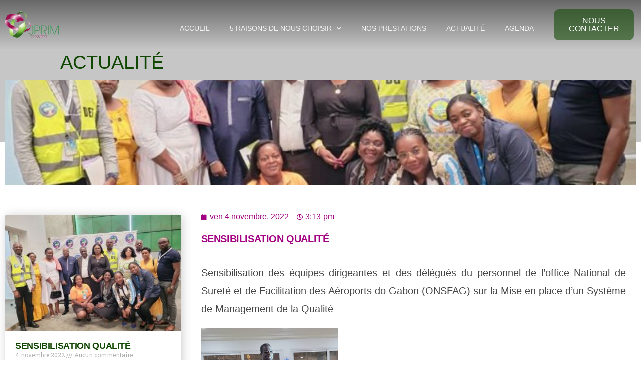

--- FILE ---
content_type: text/html; charset=UTF-8
request_url: https://www.jprimconsulting.com/2022/11/04/sensibilisation-qualite/
body_size: 17280
content:
<!DOCTYPE html><html dir="ltr" lang="fr-FR" prefix="og: https://ogp.me/ns#"><head><meta charset="UTF-8"><meta name="viewport" content="width=device-width, initial-scale=1.0, viewport-fit=cover" /><title>SENSIBILISATION QUALITÉ - JPRIM CONSULTING</title><link rel="stylesheet" href="https://www.jprimconsulting.com/wp-content/cache/min/1/a5a4c46446d2e915391068a679ff19cd.css" data-minify="1" /><meta name="description" content="Sensibilisation des équipes dirigeantes et des délégués du personnel de l’office National de Sureté et de Facilitation des Aéroports do Gabon (ONSFAG) sur la Mise en place d’un Système de Management de la Qualité" /><meta name="robots" content="max-image-preview:large" /><link rel="canonical" href="https://www.jprimconsulting.com/2022/11/04/sensibilisation-qualite/" /><meta name="generator" content="All in One SEO (AIOSEO) 4.4.7" /><meta property="og:locale" content="fr_FR" /><meta property="og:site_name" content="JPRIM CONSULTING" /><meta property="og:type" content="article" /><meta property="og:title" content="SENSIBILISATION QUALITÉ - JPRIM CONSULTING" /><meta property="og:description" content="Sensibilisation des équipes dirigeantes et des délégués du personnel de l’office National de Sureté et de Facilitation des Aéroports do Gabon (ONSFAG) sur la Mise en place d’un Système de Management de la Qualité" /><meta property="og:url" content="https://www.jprimconsulting.com/2022/11/04/sensibilisation-qualite/" /><meta property="og:image" content="https://www.jprimconsulting.com/wp-content/uploads/2022/11/Image23.jpg" /><meta property="og:image:secure_url" content="https://www.jprimconsulting.com/wp-content/uploads/2022/11/Image23.jpg" /><meta property="og:image:width" content="1200" /><meta property="og:image:height" content="1200" /><meta property="article:published_time" content="2022-11-04T14:13:00+00:00" /><meta property="article:modified_time" content="2022-11-22T14:16:12+00:00" /><meta property="article:publisher" content="https://www.facebook.com/JPRIM-Consulting-101710999203548/?ref=page_internal" /><meta name="twitter:card" content="summary_large_image" /><meta name="twitter:title" content="SENSIBILISATION QUALITÉ - JPRIM CONSULTING" /><meta name="twitter:description" content="Sensibilisation des équipes dirigeantes et des délégués du personnel de l’office National de Sureté et de Facilitation des Aéroports do Gabon (ONSFAG) sur la Mise en place d’un Système de Management de la Qualité" /><meta name="twitter:image" content="https://www.jprimconsulting.com/wp-content/uploads/2022/05/Baniere.jpg" /><meta name="twitter:label1" content="Écrit par" /><meta name="twitter:data1" content="admin" /> <script type="application/ld+json" class="aioseo-schema">{"@context":"https:\/\/schema.org","@graph":[{"@type":"Article","@id":"https:\/\/www.jprimconsulting.com\/2022\/11\/04\/sensibilisation-qualite\/#article","name":"SENSIBILISATION QUALIT\u00c9 - JPRIM CONSULTING","headline":"SENSIBILISATION QUALIT\u00c9","author":{"@id":"https:\/\/www.jprimconsulting.com\/author\/admin\/#author"},"publisher":{"@id":"https:\/\/www.jprimconsulting.com\/#organization"},"image":{"@type":"ImageObject","url":"https:\/\/www.jprimconsulting.com\/wp-content\/uploads\/2022\/11\/Image25.jpg","width":1200,"height":1200},"datePublished":"2022-11-04T14:13:00+01:00","dateModified":"2022-11-22T14:16:12+01:00","inLanguage":"fr-FR","mainEntityOfPage":{"@id":"https:\/\/www.jprimconsulting.com\/2022\/11\/04\/sensibilisation-qualite\/#webpage"},"isPartOf":{"@id":"https:\/\/www.jprimconsulting.com\/2022\/11\/04\/sensibilisation-qualite\/#webpage"},"articleSection":"Article \u00e0 la une, JPRIM CONSULTING"},{"@type":"BreadcrumbList","@id":"https:\/\/www.jprimconsulting.com\/2022\/11\/04\/sensibilisation-qualite\/#breadcrumblist","itemListElement":[{"@type":"ListItem","@id":"https:\/\/www.jprimconsulting.com\/#listItem","position":1,"item":{"@type":"WebPage","@id":"https:\/\/www.jprimconsulting.com\/","name":"Domicile","description":"CABINET DE CONSEIL EN ORGANISATION, MANAGEMENT DES SYST\u00c8MES. \u00c0 JPRIM CONSULTING, nous conseillons, accompagnons, auditons et faisons progresser les comp\u00e9tences.","url":"https:\/\/www.jprimconsulting.com\/"},"nextItem":"https:\/\/www.jprimconsulting.com\/2022\/#listItem"},{"@type":"ListItem","@id":"https:\/\/www.jprimconsulting.com\/2022\/#listItem","position":2,"item":{"@type":"WebPage","@id":"https:\/\/www.jprimconsulting.com\/2022\/","name":"2022","url":"https:\/\/www.jprimconsulting.com\/2022\/"},"nextItem":"https:\/\/www.jprimconsulting.com\/2022\/11\/#listItem","previousItem":"https:\/\/www.jprimconsulting.com\/#listItem"},{"@type":"ListItem","@id":"https:\/\/www.jprimconsulting.com\/2022\/11\/#listItem","position":3,"item":{"@type":"WebPage","@id":"https:\/\/www.jprimconsulting.com\/2022\/11\/","name":"November","url":"https:\/\/www.jprimconsulting.com\/2022\/11\/"},"nextItem":"https:\/\/www.jprimconsulting.com\/2022\/11\/04\/#listItem","previousItem":"https:\/\/www.jprimconsulting.com\/2022\/#listItem"},{"@type":"ListItem","@id":"https:\/\/www.jprimconsulting.com\/2022\/11\/04\/#listItem","position":4,"item":{"@type":"WebPage","@id":"https:\/\/www.jprimconsulting.com\/2022\/11\/04\/","name":"4","url":"https:\/\/www.jprimconsulting.com\/2022\/11\/04\/"},"nextItem":"https:\/\/www.jprimconsulting.com\/2022\/11\/04\/sensibilisation-qualite\/#listItem","previousItem":"https:\/\/www.jprimconsulting.com\/2022\/11\/#listItem"},{"@type":"ListItem","@id":"https:\/\/www.jprimconsulting.com\/2022\/11\/04\/sensibilisation-qualite\/#listItem","position":5,"item":{"@type":"WebPage","@id":"https:\/\/www.jprimconsulting.com\/2022\/11\/04\/sensibilisation-qualite\/","name":"SENSIBILISATION QUALIT\u00c9","description":"Sensibilisation des \u00e9quipes dirigeantes et des d\u00e9l\u00e9gu\u00e9s du personnel de l\u2019office National de Suret\u00e9 et de Facilitation des A\u00e9roports do Gabon (ONSFAG) sur la Mise en place d\u2019un Syst\u00e8me de Management de la Qualit\u00e9","url":"https:\/\/www.jprimconsulting.com\/2022\/11\/04\/sensibilisation-qualite\/"},"previousItem":"https:\/\/www.jprimconsulting.com\/2022\/11\/04\/#listItem"}]},{"@type":"Organization","@id":"https:\/\/www.jprimconsulting.com\/#organization","name":"JPRIM CONSULTING","url":"https:\/\/www.jprimconsulting.com\/","logo":{"@type":"ImageObject","url":"https:\/\/www.jprimconsulting.com\/wp-content\/uploads\/2022\/05\/Logo-final.png","@id":"https:\/\/www.jprimconsulting.com\/2022\/11\/04\/sensibilisation-qualite\/#organizationLogo","width":553,"height":531},"image":{"@id":"https:\/\/www.jprimconsulting.com\/#organizationLogo"},"sameAs":["https:\/\/www.facebook.com\/JPRIM-Consulting-101710999203548\/?ref=page_internal","https:\/\/www.linkedin.com\/company\/81847698\/admin\/"],"contactPoint":{"@type":"ContactPoint","telephone":"+24177165800","contactType":"Customer Support"}},{"@type":"Person","@id":"https:\/\/www.jprimconsulting.com\/author\/admin\/#author","url":"https:\/\/www.jprimconsulting.com\/author\/admin\/","name":"admin","image":{"@type":"ImageObject","@id":"https:\/\/www.jprimconsulting.com\/2022\/11\/04\/sensibilisation-qualite\/#authorImage","url":"https:\/\/secure.gravatar.com\/avatar\/f4dcbd1c28cd26599bcab22d47b78dd40e3fabbbcf26f518408b5e2bc1e4ac15?s=96&d=mm&r=g","width":96,"height":96,"caption":"admin"}},{"@type":"WebPage","@id":"https:\/\/www.jprimconsulting.com\/2022\/11\/04\/sensibilisation-qualite\/#webpage","url":"https:\/\/www.jprimconsulting.com\/2022\/11\/04\/sensibilisation-qualite\/","name":"SENSIBILISATION QUALIT\u00c9 - JPRIM CONSULTING","description":"Sensibilisation des \u00e9quipes dirigeantes et des d\u00e9l\u00e9gu\u00e9s du personnel de l\u2019office National de Suret\u00e9 et de Facilitation des A\u00e9roports do Gabon (ONSFAG) sur la Mise en place d\u2019un Syst\u00e8me de Management de la Qualit\u00e9","inLanguage":"fr-FR","isPartOf":{"@id":"https:\/\/www.jprimconsulting.com\/#website"},"breadcrumb":{"@id":"https:\/\/www.jprimconsulting.com\/2022\/11\/04\/sensibilisation-qualite\/#breadcrumblist"},"author":{"@id":"https:\/\/www.jprimconsulting.com\/author\/admin\/#author"},"creator":{"@id":"https:\/\/www.jprimconsulting.com\/author\/admin\/#author"},"image":{"@type":"ImageObject","url":"https:\/\/www.jprimconsulting.com\/wp-content\/uploads\/2022\/11\/Image25.jpg","@id":"https:\/\/www.jprimconsulting.com\/2022\/11\/04\/sensibilisation-qualite\/#mainImage","width":1200,"height":1200},"primaryImageOfPage":{"@id":"https:\/\/www.jprimconsulting.com\/2022\/11\/04\/sensibilisation-qualite\/#mainImage"},"datePublished":"2022-11-04T14:13:00+01:00","dateModified":"2022-11-22T14:16:12+01:00"},{"@type":"WebSite","@id":"https:\/\/www.jprimconsulting.com\/#website","url":"https:\/\/www.jprimconsulting.com\/","name":"JPRIM CONSULTING","description":"Cabinet de conseil et qualit\u00e9 et s\u00e9curit\u00e9","inLanguage":"fr-FR","publisher":{"@id":"https:\/\/www.jprimconsulting.com\/#organization"}}]}</script> <meta property="og:title" content="SENSIBILISATION QUALITÉ"/><meta property="og:description" content="Sensibilisation des équipes dirigeantes et des délégués du personnel de l’office National de Sureté et de Facilitation des Aéroports do Gabon (ONSFAG) s"/><meta property="og:url" content="https://www.jprimconsulting.com/2022/11/04/sensibilisation-qualite/"/><meta property="og:image" content="https://www.jprimconsulting.com/wp-content/uploads/2022/11/Image25.jpg"/><meta property="og:image:width" content="1200"/><meta property="og:image:height" content="1200"/><meta property="og:image:type" content="image/jpeg"/><meta property="og:type" content="article"/><meta property="og:article:published_time" content="2022-11-04 15:13:00"/><meta property="og:article:modified_time" content="2022-11-22 15:16:12"/><meta name="twitter:card" content="summary"><meta name="twitter:title" content="SENSIBILISATION QUALITÉ"/><meta name="twitter:description" content="Sensibilisation des équipes dirigeantes et des délégués du personnel de l’office National de Sureté et de Facilitation des Aéroports do Gabon (ONSFAG) s"/><meta name="twitter:image" content="https://www.jprimconsulting.com/wp-content/uploads/2022/11/Image25.jpg"/><meta name="author" content="admin"/><link href='https://fonts.gstatic.com' crossorigin rel='preconnect' /><link rel="alternate" type="application/rss+xml" title="JPRIM CONSULTING &raquo; Flux" href="https://www.jprimconsulting.com/feed/" /><link rel="alternate" type="application/rss+xml" title="JPRIM CONSULTING &raquo; Flux des commentaires" href="https://www.jprimconsulting.com/comments/feed/" /><link rel="alternate" type="text/calendar" title="JPRIM CONSULTING &raquo; Flux iCal" href="https://www.jprimconsulting.com/events/?ical=1" /><link rel="alternate" type="application/rss+xml" title="JPRIM CONSULTING &raquo; SENSIBILISATION QUALITÉ Flux des commentaires" href="https://www.jprimconsulting.com/2022/11/04/sensibilisation-qualite/feed/" /><link rel="alternate" title="oEmbed (JSON)" type="application/json+oembed" href="https://www.jprimconsulting.com/wp-json/oembed/1.0/embed?url=https%3A%2F%2Fwww.jprimconsulting.com%2F2022%2F11%2F04%2Fsensibilisation-qualite%2F" /><link rel="alternate" title="oEmbed (XML)" type="text/xml+oembed" href="https://www.jprimconsulting.com/wp-json/oembed/1.0/embed?url=https%3A%2F%2Fwww.jprimconsulting.com%2F2022%2F11%2F04%2Fsensibilisation-qualite%2F&#038;format=xml" />  <script src="//www.googletagmanager.com/gtag/js?id=G-RMXL5072MB"  data-cfasync="false" data-wpfc-render="false" async></script> <script data-cfasync="false" data-wpfc-render="false">var mi_version = '9.11.1';
				var mi_track_user = true;
				var mi_no_track_reason = '';
								var MonsterInsightsDefaultLocations = {"page_location":"https:\/\/www.jprimconsulting.com\/2022\/11\/04\/sensibilisation-qualite\/"};
								if ( typeof MonsterInsightsPrivacyGuardFilter === 'function' ) {
					var MonsterInsightsLocations = (typeof MonsterInsightsExcludeQuery === 'object') ? MonsterInsightsPrivacyGuardFilter( MonsterInsightsExcludeQuery ) : MonsterInsightsPrivacyGuardFilter( MonsterInsightsDefaultLocations );
				} else {
					var MonsterInsightsLocations = (typeof MonsterInsightsExcludeQuery === 'object') ? MonsterInsightsExcludeQuery : MonsterInsightsDefaultLocations;
				}

								var disableStrs = [
										'ga-disable-G-RMXL5072MB',
									];

				/* Function to detect opted out users */
				function __gtagTrackerIsOptedOut() {
					for (var index = 0; index < disableStrs.length; index++) {
						if (document.cookie.indexOf(disableStrs[index] + '=true') > -1) {
							return true;
						}
					}

					return false;
				}

				/* Disable tracking if the opt-out cookie exists. */
				if (__gtagTrackerIsOptedOut()) {
					for (var index = 0; index < disableStrs.length; index++) {
						window[disableStrs[index]] = true;
					}
				}

				/* Opt-out function */
				function __gtagTrackerOptout() {
					for (var index = 0; index < disableStrs.length; index++) {
						document.cookie = disableStrs[index] + '=true; expires=Thu, 31 Dec 2099 23:59:59 UTC; path=/';
						window[disableStrs[index]] = true;
					}
				}

				if ('undefined' === typeof gaOptout) {
					function gaOptout() {
						__gtagTrackerOptout();
					}
				}
								window.dataLayer = window.dataLayer || [];

				window.MonsterInsightsDualTracker = {
					helpers: {},
					trackers: {},
				};
				if (mi_track_user) {
					function __gtagDataLayer() {
						dataLayer.push(arguments);
					}

					function __gtagTracker(type, name, parameters) {
						if (!parameters) {
							parameters = {};
						}

						if (parameters.send_to) {
							__gtagDataLayer.apply(null, arguments);
							return;
						}

						if (type === 'event') {
														parameters.send_to = monsterinsights_frontend.v4_id;
							var hookName = name;
							if (typeof parameters['event_category'] !== 'undefined') {
								hookName = parameters['event_category'] + ':' + name;
							}

							if (typeof MonsterInsightsDualTracker.trackers[hookName] !== 'undefined') {
								MonsterInsightsDualTracker.trackers[hookName](parameters);
							} else {
								__gtagDataLayer('event', name, parameters);
							}
							
						} else {
							__gtagDataLayer.apply(null, arguments);
						}
					}

					__gtagTracker('js', new Date());
					__gtagTracker('set', {
						'developer_id.dZGIzZG': true,
											});
					if ( MonsterInsightsLocations.page_location ) {
						__gtagTracker('set', MonsterInsightsLocations);
					}
										__gtagTracker('config', 'G-RMXL5072MB', {"forceSSL":"true","link_attribution":"true"} );
										window.gtag = __gtagTracker;										(function () {
						/* https://developers.google.com/analytics/devguides/collection/analyticsjs/ */
						/* ga and __gaTracker compatibility shim. */
						var noopfn = function () {
							return null;
						};
						var newtracker = function () {
							return new Tracker();
						};
						var Tracker = function () {
							return null;
						};
						var p = Tracker.prototype;
						p.get = noopfn;
						p.set = noopfn;
						p.send = function () {
							var args = Array.prototype.slice.call(arguments);
							args.unshift('send');
							__gaTracker.apply(null, args);
						};
						var __gaTracker = function () {
							var len = arguments.length;
							if (len === 0) {
								return;
							}
							var f = arguments[len - 1];
							if (typeof f !== 'object' || f === null || typeof f.hitCallback !== 'function') {
								if ('send' === arguments[0]) {
									var hitConverted, hitObject = false, action;
									if ('event' === arguments[1]) {
										if ('undefined' !== typeof arguments[3]) {
											hitObject = {
												'eventAction': arguments[3],
												'eventCategory': arguments[2],
												'eventLabel': arguments[4],
												'value': arguments[5] ? arguments[5] : 1,
											}
										}
									}
									if ('pageview' === arguments[1]) {
										if ('undefined' !== typeof arguments[2]) {
											hitObject = {
												'eventAction': 'page_view',
												'page_path': arguments[2],
											}
										}
									}
									if (typeof arguments[2] === 'object') {
										hitObject = arguments[2];
									}
									if (typeof arguments[5] === 'object') {
										Object.assign(hitObject, arguments[5]);
									}
									if ('undefined' !== typeof arguments[1].hitType) {
										hitObject = arguments[1];
										if ('pageview' === hitObject.hitType) {
											hitObject.eventAction = 'page_view';
										}
									}
									if (hitObject) {
										action = 'timing' === arguments[1].hitType ? 'timing_complete' : hitObject.eventAction;
										hitConverted = mapArgs(hitObject);
										__gtagTracker('event', action, hitConverted);
									}
								}
								return;
							}

							function mapArgs(args) {
								var arg, hit = {};
								var gaMap = {
									'eventCategory': 'event_category',
									'eventAction': 'event_action',
									'eventLabel': 'event_label',
									'eventValue': 'event_value',
									'nonInteraction': 'non_interaction',
									'timingCategory': 'event_category',
									'timingVar': 'name',
									'timingValue': 'value',
									'timingLabel': 'event_label',
									'page': 'page_path',
									'location': 'page_location',
									'title': 'page_title',
									'referrer' : 'page_referrer',
								};
								for (arg in args) {
																		if (!(!args.hasOwnProperty(arg) || !gaMap.hasOwnProperty(arg))) {
										hit[gaMap[arg]] = args[arg];
									} else {
										hit[arg] = args[arg];
									}
								}
								return hit;
							}

							try {
								f.hitCallback();
							} catch (ex) {
							}
						};
						__gaTracker.create = newtracker;
						__gaTracker.getByName = newtracker;
						__gaTracker.getAll = function () {
							return [];
						};
						__gaTracker.remove = noopfn;
						__gaTracker.loaded = true;
						window['__gaTracker'] = __gaTracker;
					})();
									} else {
										console.log("");
					(function () {
						function __gtagTracker() {
							return null;
						}

						window['__gtagTracker'] = __gtagTracker;
						window['gtag'] = __gtagTracker;
					})();
									}</script> <style id='wp-img-auto-sizes-contain-inline-css'>img:is([sizes=auto i],[sizes^="auto," i]){contain-intrinsic-size:3000px 1500px}</style><style id='wp-emoji-styles-inline-css'>img.wp-smiley,img.emoji{display:inline!important;border:none!important;box-shadow:none!important;height:1em!important;width:1em!important;margin:0 0.07em!important;vertical-align:-0.1em!important;background:none!important;padding:0!important}</style><style id='classic-theme-styles-inline-css'>
/*! This file is auto-generated */
.wp-block-button__link{color:#fff;background-color:#32373c;border-radius:9999px;box-shadow:none;text-decoration:none;padding:calc(.667em + 2px) calc(1.333em + 2px);font-size:1.125em}.wp-block-file__button{background:#32373c;color:#fff;text-decoration:none}</style><link rel='stylesheet' id='twentynineteen-print-style-css' href='https://www.jprimconsulting.com/wp-content/themes/twentynineteen/print.css?ver=2.5' media='print' /><style id='rocket-lazyload-inline-css'>.rll-youtube-player{position:relative;padding-bottom:56.23%;height:0;overflow:hidden;max-width:100%}.rll-youtube-player iframe{position:absolute;top:0;left:0;width:100%;height:100%;z-index:100;background:0 0}.rll-youtube-player img{bottom:0;display:block;left:0;margin:auto;max-width:100%;width:100%;position:absolute;right:0;top:0;border:none;height:auto;cursor:pointer;-webkit-transition:.4s all;-moz-transition:.4s all;transition:.4s all}.rll-youtube-player img:hover{-webkit-filter:brightness(75%)}.rll-youtube-player .play{height:72px;width:72px;left:50%;top:50%;margin-left:-36px;margin-top:-36px;position:absolute;background:url(https://www.jprimconsulting.com/wp-content/plugins/wp-rocket/assets/img/youtube.png) no-repeat;cursor:pointer}.wp-has-aspect-ratio .rll-youtube-player{position:absolute;padding-bottom:0;width:100%;height:100%;top:0;bottom:0;left:0;right:0}</style><link rel='stylesheet' id='google-fonts-1-css' href='https://fonts.googleapis.com/css?family=Roboto+Slab%3A100%2C100italic%2C200%2C200italic%2C300%2C300italic%2C400%2C400italic%2C500%2C500italic%2C600%2C600italic%2C700%2C700italic%2C800%2C800italic%2C900%2C900italic%7CRoboto+Condensed%3A100%2C100italic%2C200%2C200italic%2C300%2C300italic%2C400%2C400italic%2C500%2C500italic%2C600%2C600italic%2C700%2C700italic%2C800%2C800italic%2C900%2C900italic&#038;ver=6.9&#038;display=swap' media='all' />     <script id="pdf-generator-for-wppublic-js-js-extra">var pgfw_public_param = {"ajaxurl":"https://www.jprimconsulting.com/wp-admin/admin-ajax.php"};
//# sourceURL=pdf-generator-for-wppublic-js-js-extra</script>  <script id="pdf-generator-for-wpcommon-js-extra">var pgfw_common_param = {"ajaxurl":"https://www.jprimconsulting.com/wp-admin/admin-ajax.php","nonce":"d1e38ec5f6","loader":"https://www.jprimconsulting.com/wp-content/plugins/pdf-generator-for-wp/admin/src/images/loader.gif","processing_html":"\u003Cspan style=\"color:#1e73be;\"\u003ES'il vous pla\u00eet, attendez.... \u003C/span\u003E","email_submit_error":"\u003Cspan style=\"color:#8e4b86;\"\u003ESome unexpected error occurred. Kindly Resubmit again\u003C/span\u003E"};
//# sourceURL=pdf-generator-for-wpcommon-js-extra</script>  <script id="ecs_ajax_load-js-extra">var ecs_ajax_params = {"ajaxurl":"https://www.jprimconsulting.com/wp-admin/admin-ajax.php","posts":"{\"page\":0,\"year\":2022,\"monthnum\":11,\"day\":4,\"name\":\"sensibilisation-qualite\",\"error\":\"\",\"m\":\"\",\"p\":0,\"post_parent\":\"\",\"subpost\":\"\",\"subpost_id\":\"\",\"attachment\":\"\",\"attachment_id\":0,\"pagename\":\"\",\"page_id\":0,\"second\":\"\",\"minute\":\"\",\"hour\":\"\",\"w\":0,\"category_name\":\"\",\"tag\":\"\",\"cat\":\"\",\"tag_id\":\"\",\"author\":\"\",\"author_name\":\"\",\"feed\":\"\",\"tb\":\"\",\"paged\":0,\"meta_key\":\"\",\"meta_value\":\"\",\"preview\":\"\",\"s\":\"\",\"sentence\":\"\",\"title\":\"\",\"fields\":\"all\",\"menu_order\":\"\",\"embed\":\"\",\"category__in\":[],\"category__not_in\":[],\"category__and\":[],\"post__in\":[],\"post__not_in\":[],\"post_name__in\":[],\"tag__in\":[],\"tag__not_in\":[],\"tag__and\":[],\"tag_slug__in\":[],\"tag_slug__and\":[],\"post_parent__in\":[],\"post_parent__not_in\":[],\"author__in\":[],\"author__not_in\":[],\"search_columns\":[],\"post_type\":[\"post\",\"page\",\"e-landing-page\"],\"ignore_sticky_posts\":false,\"suppress_filters\":false,\"cache_results\":true,\"update_post_term_cache\":true,\"update_menu_item_cache\":false,\"lazy_load_term_meta\":true,\"update_post_meta_cache\":true,\"posts_per_page\":10,\"nopaging\":false,\"comments_per_page\":\"50\",\"no_found_rows\":false,\"order\":\"DESC\"}"};
//# sourceURL=ecs_ajax_load-js-extra</script>  <script id="sib-front-js-js-extra">var sibErrMsg = {"invalidMail":"Please fill out valid email address","requiredField":"Please fill out required fields","invalidDateFormat":"Please fill out valid date format","invalidSMSFormat":"Please fill out valid phone number"};
var ajax_sib_front_object = {"ajax_url":"https://www.jprimconsulting.com/wp-admin/admin-ajax.php","ajax_nonce":"91dbb923b5","flag_url":"https://www.jprimconsulting.com/wp-content/plugins/mailin/img/flags/"};
//# sourceURL=sib-front-js-js-extra</script>   <link rel="https://api.w.org/" href="https://www.jprimconsulting.com/wp-json/" /><link rel="alternate" title="JSON" type="application/json" href="https://www.jprimconsulting.com/wp-json/wp/v2/posts/1123" /><link rel='shortlink' href='https://www.jprimconsulting.com/?p=1123' />  <meta name="tec-api-version" content="v1"><meta name="tec-api-origin" content="https://www.jprimconsulting.com"><link rel="alternate" href="https://www.jprimconsulting.com/wp-json/tribe/events/v1/" /><link rel="pingback" href="https://www.jprimconsulting.com/xmlrpc.php"><style>.recentcomments a{display:inline!important;padding:0!important;margin:0!important}</style><link rel="icon" href="https://www.jprimconsulting.com/wp-content/uploads/2021/04/cropped-JPrimLogo-32x32.png" sizes="32x32" /><link rel="icon" href="https://www.jprimconsulting.com/wp-content/uploads/2021/04/cropped-JPrimLogo-192x192.png" sizes="192x192" /><link rel="apple-touch-icon" href="https://www.jprimconsulting.com/wp-content/uploads/2021/04/cropped-JPrimLogo-180x180.png" /><meta name="msapplication-TileImage" content="https://www.jprimconsulting.com/wp-content/uploads/2021/04/cropped-JPrimLogo-270x270.png" /><style id="wp-custom-css">.header-2{opacity:0;-moz-transition:opacity .25s ease-out!important;-webkit-transition:opacity .25s ease-out!important;transition:opacity .25s ease-out!important}.elementor-sticky--effects.header-2{opacity:1!important}.wps-pgfw-pdf-generate-icon__wrapper-frontend{display:none}</style><noscript><style id="rocket-lazyload-nojs-css">.rll-youtube-player,[data-lazy-src]{display:none!important}</style></noscript><style id="wpforms-css-vars-root">:root{--wpforms-field-border-radius:3px;--wpforms-field-background-color:#fff;--wpforms-field-border-color:rgba(0,0,0,.25);--wpforms-field-text-color:rgba(0,0,0,.7);--wpforms-label-color:rgba(0,0,0,.85);--wpforms-label-sublabel-color:rgba(0,0,0,.55);--wpforms-label-error-color:#d63637;--wpforms-button-border-radius:3px;--wpforms-button-background-color:#066aab;--wpforms-button-text-color:#fff;--wpforms-field-size-input-height:43px;--wpforms-field-size-input-spacing:15px;--wpforms-field-size-font-size:16px;--wpforms-field-size-line-height:19px;--wpforms-field-size-padding-h:14px;--wpforms-field-size-checkbox-size:16px;--wpforms-field-size-sublabel-spacing:5px;--wpforms-field-size-icon-size:1;--wpforms-label-size-font-size:16px;--wpforms-label-size-line-height:19px;--wpforms-label-size-sublabel-font-size:14px;--wpforms-label-size-sublabel-line-height:17px;--wpforms-button-size-font-size:17px;--wpforms-button-size-height:41px;--wpforms-button-size-padding-h:15px;--wpforms-button-size-margin-top:10px}</style></head><body class="wp-singular post-template-default single single-post postid-1123 single-format-standard wp-custom-logo wp-embed-responsive wp-theme-twentynineteen tribe-no-js singular image-filters-enabled elementor-default elementor-template-full-width elementor-kit-7 elementor-page-224"><header data-elementor-type="header" data-elementor-id="50" class="elementor elementor-50 elementor-location-header" data-elementor-settings="[]"><div class="elementor-section-wrap"><section class="has_eae_slider has_ma_el_bg_slider elementor-section elementor-top-section elementor-element elementor-element-ae9d242 elementor-section-height-min-height elementor-section-content-top elementor-hidden-tablet elementor-hidden-phone header-1 elementor-section-boxed elementor-section-height-default elementor-section-items-middle" data-id="ae9d242" data-element_type="section" data-settings="{&quot;background_background&quot;:&quot;gradient&quot;}"><div class="elementor-container elementor-column-gap-default"><div class="has_eae_slider has_ma_el_bg_slider elementor-column elementor-col-33 elementor-top-column elementor-element elementor-element-27af9a6" data-id="27af9a6" data-element_type="column"><div class="elementor-widget-wrap elementor-element-populated"><div class="elementor-element elementor-element-841efd1 elementor-widget elementor-widget-theme-site-logo elementor-widget-image" data-id="841efd1" data-element_type="widget" data-widget_type="theme-site-logo.default"><div class="elementor-widget-container"><div class="elementor-image"> <a href="https://www.jprimconsulting.com"> <img width="165" height="81" src="data:image/svg+xml,%3Csvg%20xmlns='http://www.w3.org/2000/svg'%20viewBox='0%200%20165%2081'%3E%3C/svg%3E" class="attachment-full size-full" alt="" decoding="async" data-lazy-src="https://www.jprimconsulting.com/wp-content/uploads/2021/04/JPrimLogo.png" /><noscript><img width="165" height="81" src="https://www.jprimconsulting.com/wp-content/uploads/2021/04/JPrimLogo.png" class="attachment-full size-full" alt="" decoding="async" /></noscript> </a></div></div></div></div></div><div class="has_eae_slider has_ma_el_bg_slider elementor-column elementor-col-33 elementor-top-column elementor-element elementor-element-c79edec" data-id="c79edec" data-element_type="column"><div class="elementor-widget-wrap elementor-element-populated"><div class="elementor-element elementor-element-eb3c9d6 elementor-nav-menu__align-right elementor-nav-menu--indicator-chevron elementor-nav-menu--dropdown-tablet elementor-nav-menu__text-align-aside elementor-nav-menu--toggle elementor-nav-menu--burger elementor-widget elementor-widget-nav-menu" data-id="eb3c9d6" data-element_type="widget" data-settings="{&quot;layout&quot;:&quot;horizontal&quot;,&quot;toggle&quot;:&quot;burger&quot;}" data-widget_type="nav-menu.default"><div class="elementor-widget-container"><nav role="navigation" class="elementor-nav-menu--main elementor-nav-menu__container elementor-nav-menu--layout-horizontal e--pointer-underline e--animation-fade"><ul id="menu-1-eb3c9d6" class="elementor-nav-menu"><li class="menu-item menu-item-type-post_type menu-item-object-page menu-item-home menu-item-74"><a href="https://www.jprimconsulting.com/" class="elementor-item">ACCUEIL</a></li><li class="menu-item menu-item-type-post_type menu-item-object-page menu-item-has-children menu-item-69"><a href="https://www.jprimconsulting.com/5-raisons-de-nous-choisir/" aria-haspopup="true" aria-expanded="false" class="elementor-item">5 RAISONS DE NOUS CHOISIR</a><ul class="sub-menu elementor-nav-menu--dropdown"><li class="menu-item menu-item-type-post_type menu-item-object-page menu-item-73"><a href="https://www.jprimconsulting.com/la-societe/" class="elementor-sub-item">LA SOCIÉTÉ</a></li><li class="menu-item menu-item-type-post_type menu-item-object-page menu-item-72"><a href="https://www.jprimconsulting.com/ils-nous-font-confiance/" class="elementor-sub-item">ILS NOUS ONT FAIT CONFIANCE</a></li><li class="menu-item menu-item-type-post_type menu-item-object-page menu-item-68"><a href="https://www.jprimconsulting.com/un-mot-du-dg/" class="elementor-sub-item">UN MOT DU DG</a></li><li class="menu-item menu-item-type-post_type menu-item-object-page menu-item-764"><a href="https://www.jprimconsulting.com/nos-partenaires/" class="elementor-sub-item">NOS PARTENAIRES</a></li></ul></li><li class="menu-item menu-item-type-post_type menu-item-object-page menu-item-71"><a href="https://www.jprimconsulting.com/nos-prestations/" class="elementor-item">NOS PRESTATIONS</a></li><li class="menu-item menu-item-type-post_type menu-item-object-page current_page_parent menu-item-70"><a href="https://www.jprimconsulting.com/actualite/" class="elementor-item">ACTUALITÉ</a></li><li class="menu-item menu-item-type-custom menu-item-object-custom menu-item-1083"><a href="https://www.jprimconsulting.com/events/" class="elementor-item">AGENDA</a></li></ul></nav><div class="elementor-menu-toggle" role="button" tabindex="0" aria-label="Menu Toggle" aria-expanded="false"> <i class="eicon-menu-bar" aria-hidden="true"></i> <span class="elementor-screen-only">Menu</span></div><nav class="elementor-nav-menu--dropdown elementor-nav-menu__container" role="navigation" aria-hidden="true"><ul id="menu-2-eb3c9d6" class="elementor-nav-menu"><li class="menu-item menu-item-type-post_type menu-item-object-page menu-item-home menu-item-74"><a href="https://www.jprimconsulting.com/" class="elementor-item">ACCUEIL</a></li><li class="menu-item menu-item-type-post_type menu-item-object-page menu-item-has-children menu-item-69"><a href="https://www.jprimconsulting.com/5-raisons-de-nous-choisir/" aria-haspopup="true" aria-expanded="false" class="elementor-item">5 RAISONS DE NOUS CHOISIR</a><ul class="sub-menu elementor-nav-menu--dropdown"><li class="menu-item menu-item-type-post_type menu-item-object-page menu-item-73"><a href="https://www.jprimconsulting.com/la-societe/" class="elementor-sub-item">LA SOCIÉTÉ</a></li><li class="menu-item menu-item-type-post_type menu-item-object-page menu-item-72"><a href="https://www.jprimconsulting.com/ils-nous-font-confiance/" class="elementor-sub-item">ILS NOUS ONT FAIT CONFIANCE</a></li><li class="menu-item menu-item-type-post_type menu-item-object-page menu-item-68"><a href="https://www.jprimconsulting.com/un-mot-du-dg/" class="elementor-sub-item">UN MOT DU DG</a></li><li class="menu-item menu-item-type-post_type menu-item-object-page menu-item-764"><a href="https://www.jprimconsulting.com/nos-partenaires/" class="elementor-sub-item">NOS PARTENAIRES</a></li></ul></li><li class="menu-item menu-item-type-post_type menu-item-object-page menu-item-71"><a href="https://www.jprimconsulting.com/nos-prestations/" class="elementor-item">NOS PRESTATIONS</a></li><li class="menu-item menu-item-type-post_type menu-item-object-page current_page_parent menu-item-70"><a href="https://www.jprimconsulting.com/actualite/" class="elementor-item">ACTUALITÉ</a></li><li class="menu-item menu-item-type-custom menu-item-object-custom menu-item-1083"><a href="https://www.jprimconsulting.com/events/" class="elementor-item">AGENDA</a></li></ul></nav></div></div></div></div><div class="has_eae_slider has_ma_el_bg_slider elementor-column elementor-col-33 elementor-top-column elementor-element elementor-element-6340c39" data-id="6340c39" data-element_type="column"><div class="elementor-widget-wrap elementor-element-populated"><div class="elementor-element elementor-element-f33b114 elementor-align-justify elementor-widget elementor-widget-button" data-id="f33b114" data-element_type="widget" data-widget_type="button.default"><div class="elementor-widget-container"><div class="elementor-button-wrapper"> <a href="#elementor-action%3Aaction%3Dpopup%3Aopen%26settings%3DeyJpZCI6IjIzMiIsInRvZ2dsZSI6ZmFsc2V9" class="elementor-button-link elementor-button elementor-size-md" role="button"> <span class="elementor-button-content-wrapper"> <span class="elementor-button-text">NOUS CONTACTER</span> </span> </a></div></div></div></div></div></div></section><section class="has_eae_slider has_ma_el_bg_slider elementor-section elementor-top-section elementor-element elementor-element-07d3c91 elementor-section-height-min-height elementor-section-content-middle elementor-hidden-tablet elementor-hidden-phone header-2 elementor-section-boxed elementor-section-height-default elementor-section-items-middle" data-id="07d3c91" data-element_type="section" data-settings="{&quot;background_background&quot;:&quot;classic&quot;,&quot;sticky&quot;:&quot;top&quot;,&quot;sticky_on&quot;:[&quot;desktop&quot;],&quot;sticky_effects_offset&quot;:100,&quot;sticky_offset&quot;:0}"><div class="elementor-container elementor-column-gap-default"><div class="has_eae_slider has_ma_el_bg_slider elementor-column elementor-col-33 elementor-top-column elementor-element elementor-element-183bd90" data-id="183bd90" data-element_type="column"><div class="elementor-widget-wrap elementor-element-populated"><div class="elementor-element elementor-element-6d9164e elementor-widget elementor-widget-theme-site-logo elementor-widget-image" data-id="6d9164e" data-element_type="widget" data-widget_type="theme-site-logo.default"><div class="elementor-widget-container"><div class="elementor-image"> <a href="https://www.jprimconsulting.com"> <img width="165" height="81" src="data:image/svg+xml,%3Csvg%20xmlns='http://www.w3.org/2000/svg'%20viewBox='0%200%20165%2081'%3E%3C/svg%3E" class="attachment-full size-full" alt="" decoding="async" data-lazy-src="https://www.jprimconsulting.com/wp-content/uploads/2021/04/JPrimLogo.png" /><noscript><img width="165" height="81" src="https://www.jprimconsulting.com/wp-content/uploads/2021/04/JPrimLogo.png" class="attachment-full size-full" alt="" decoding="async" /></noscript> </a></div></div></div></div></div><div class="has_eae_slider has_ma_el_bg_slider elementor-column elementor-col-33 elementor-top-column elementor-element elementor-element-0673f4e" data-id="0673f4e" data-element_type="column"><div class="elementor-widget-wrap elementor-element-populated"><div class="elementor-element elementor-element-c896ef4 elementor-nav-menu__align-right elementor-nav-menu--indicator-chevron elementor-nav-menu--dropdown-tablet elementor-nav-menu__text-align-aside elementor-nav-menu--toggle elementor-nav-menu--burger elementor-widget elementor-widget-nav-menu" data-id="c896ef4" data-element_type="widget" data-settings="{&quot;layout&quot;:&quot;horizontal&quot;,&quot;toggle&quot;:&quot;burger&quot;}" data-widget_type="nav-menu.default"><div class="elementor-widget-container"><nav role="navigation" class="elementor-nav-menu--main elementor-nav-menu__container elementor-nav-menu--layout-horizontal e--pointer-underline e--animation-fade"><ul id="menu-1-c896ef4" class="elementor-nav-menu"><li class="menu-item menu-item-type-post_type menu-item-object-page menu-item-home menu-item-74"><a href="https://www.jprimconsulting.com/" class="elementor-item">ACCUEIL</a></li><li class="menu-item menu-item-type-post_type menu-item-object-page menu-item-has-children menu-item-69"><a href="https://www.jprimconsulting.com/5-raisons-de-nous-choisir/" aria-haspopup="true" aria-expanded="false" class="elementor-item">5 RAISONS DE NOUS CHOISIR</a><ul class="sub-menu elementor-nav-menu--dropdown"><li class="menu-item menu-item-type-post_type menu-item-object-page menu-item-73"><a href="https://www.jprimconsulting.com/la-societe/" class="elementor-sub-item">LA SOCIÉTÉ</a></li><li class="menu-item menu-item-type-post_type menu-item-object-page menu-item-72"><a href="https://www.jprimconsulting.com/ils-nous-font-confiance/" class="elementor-sub-item">ILS NOUS ONT FAIT CONFIANCE</a></li><li class="menu-item menu-item-type-post_type menu-item-object-page menu-item-68"><a href="https://www.jprimconsulting.com/un-mot-du-dg/" class="elementor-sub-item">UN MOT DU DG</a></li><li class="menu-item menu-item-type-post_type menu-item-object-page menu-item-764"><a href="https://www.jprimconsulting.com/nos-partenaires/" class="elementor-sub-item">NOS PARTENAIRES</a></li></ul></li><li class="menu-item menu-item-type-post_type menu-item-object-page menu-item-71"><a href="https://www.jprimconsulting.com/nos-prestations/" class="elementor-item">NOS PRESTATIONS</a></li><li class="menu-item menu-item-type-post_type menu-item-object-page current_page_parent menu-item-70"><a href="https://www.jprimconsulting.com/actualite/" class="elementor-item">ACTUALITÉ</a></li><li class="menu-item menu-item-type-custom menu-item-object-custom menu-item-1083"><a href="https://www.jprimconsulting.com/events/" class="elementor-item">AGENDA</a></li></ul></nav><div class="elementor-menu-toggle" role="button" tabindex="0" aria-label="Menu Toggle" aria-expanded="false"> <i class="eicon-menu-bar" aria-hidden="true"></i> <span class="elementor-screen-only">Menu</span></div><nav class="elementor-nav-menu--dropdown elementor-nav-menu__container" role="navigation" aria-hidden="true"><ul id="menu-2-c896ef4" class="elementor-nav-menu"><li class="menu-item menu-item-type-post_type menu-item-object-page menu-item-home menu-item-74"><a href="https://www.jprimconsulting.com/" class="elementor-item">ACCUEIL</a></li><li class="menu-item menu-item-type-post_type menu-item-object-page menu-item-has-children menu-item-69"><a href="https://www.jprimconsulting.com/5-raisons-de-nous-choisir/" aria-haspopup="true" aria-expanded="false" class="elementor-item">5 RAISONS DE NOUS CHOISIR</a><ul class="sub-menu elementor-nav-menu--dropdown"><li class="menu-item menu-item-type-post_type menu-item-object-page menu-item-73"><a href="https://www.jprimconsulting.com/la-societe/" class="elementor-sub-item">LA SOCIÉTÉ</a></li><li class="menu-item menu-item-type-post_type menu-item-object-page menu-item-72"><a href="https://www.jprimconsulting.com/ils-nous-font-confiance/" class="elementor-sub-item">ILS NOUS ONT FAIT CONFIANCE</a></li><li class="menu-item menu-item-type-post_type menu-item-object-page menu-item-68"><a href="https://www.jprimconsulting.com/un-mot-du-dg/" class="elementor-sub-item">UN MOT DU DG</a></li><li class="menu-item menu-item-type-post_type menu-item-object-page menu-item-764"><a href="https://www.jprimconsulting.com/nos-partenaires/" class="elementor-sub-item">NOS PARTENAIRES</a></li></ul></li><li class="menu-item menu-item-type-post_type menu-item-object-page menu-item-71"><a href="https://www.jprimconsulting.com/nos-prestations/" class="elementor-item">NOS PRESTATIONS</a></li><li class="menu-item menu-item-type-post_type menu-item-object-page current_page_parent menu-item-70"><a href="https://www.jprimconsulting.com/actualite/" class="elementor-item">ACTUALITÉ</a></li><li class="menu-item menu-item-type-custom menu-item-object-custom menu-item-1083"><a href="https://www.jprimconsulting.com/events/" class="elementor-item">AGENDA</a></li></ul></nav></div></div></div></div><div class="has_eae_slider has_ma_el_bg_slider elementor-column elementor-col-33 elementor-top-column elementor-element elementor-element-cb6e200" data-id="cb6e200" data-element_type="column"><div class="elementor-widget-wrap elementor-element-populated"><div class="elementor-element elementor-element-056cbc0 elementor-align-right elementor-widget elementor-widget-button" data-id="056cbc0" data-element_type="widget" data-widget_type="button.default"><div class="elementor-widget-container"><div class="elementor-button-wrapper"> <a href="#elementor-action%3Aaction%3Dpopup%3Aopen%26settings%3DeyJpZCI6IjIzMiIsInRvZ2dsZSI6ZmFsc2V9" class="elementor-button-link elementor-button elementor-size-md" role="button"> <span class="elementor-button-content-wrapper"> <span class="elementor-button-text">NOUS CONTACTER</span> </span> </a></div></div></div></div></div></div></section><section class="has_eae_slider has_ma_el_bg_slider elementor-section elementor-top-section elementor-element elementor-element-56982f4 elementor-hidden-desktop header-1 elementor-section-full_width elementor-hidden-tablet elementor-hidden-phone elementor-section-height-default elementor-section-height-default" data-id="56982f4" data-element_type="section" data-settings="{&quot;background_background&quot;:&quot;classic&quot;,&quot;sticky&quot;:&quot;top&quot;,&quot;sticky_on&quot;:[&quot;tablet&quot;,&quot;mobile&quot;],&quot;sticky_offset&quot;:0,&quot;sticky_effects_offset&quot;:0}"><div class="elementor-container elementor-column-gap-default"><div class="has_eae_slider has_ma_el_bg_slider elementor-column elementor-col-50 elementor-top-column elementor-element elementor-element-d02d03e" data-id="d02d03e" data-element_type="column"><div class="elementor-widget-wrap elementor-element-populated"><div class="elementor-element elementor-element-e144fd1 elementor-widget elementor-widget-theme-site-logo elementor-widget-image" data-id="e144fd1" data-element_type="widget" data-widget_type="theme-site-logo.default"><div class="elementor-widget-container"><div class="elementor-image"> <a href="https://www.jprimconsulting.com"> <img width="165" height="81" src="data:image/svg+xml,%3Csvg%20xmlns='http://www.w3.org/2000/svg'%20viewBox='0%200%20165%2081'%3E%3C/svg%3E" class="attachment-full size-full" alt="" decoding="async" data-lazy-src="https://www.jprimconsulting.com/wp-content/uploads/2021/04/JPrimLogo.png" /><noscript><img width="165" height="81" src="https://www.jprimconsulting.com/wp-content/uploads/2021/04/JPrimLogo.png" class="attachment-full size-full" alt="" decoding="async" /></noscript> </a></div></div></div></div></div><div class="has_eae_slider has_ma_el_bg_slider elementor-column elementor-col-50 elementor-top-column elementor-element elementor-element-1e515ff" data-id="1e515ff" data-element_type="column"><div class="elementor-widget-wrap elementor-element-populated"><div class="elementor-element elementor-element-b48d74f elementor-hidden-desktop elementor-view-default elementor-widget elementor-widget-icon" data-id="b48d74f" data-element_type="widget" data-widget_type="icon.default"><div class="elementor-widget-container"><div class="elementor-icon-wrapper"> <a class="elementor-icon" href="#elementor-action%3Aaction%3Dpopup%3Aopen%26settings%3DeyJpZCI6IjEwMTQiLCJ0b2dnbGUiOmZhbHNlfQ%3D%3D"> <svg xmlns="http://www.w3.org/2000/svg" width="24" height="24" viewBox="0 0 24 24"><path fill="none" d="M0 0h24v24H0V0z"></path><path d="M3 18h18v-2H3v2zm0-5h18v-2H3v2zm0-7v2h18V6H3z"></path></svg> </a></div></div></div></div></div></div></section><section class="has_eae_slider has_ma_el_bg_slider elementor-section elementor-top-section elementor-element elementor-element-9b7ba73 elementor-hidden-desktop elementor-section-boxed elementor-section-height-default elementor-section-height-default" data-id="9b7ba73" data-element_type="section" data-settings="{&quot;background_background&quot;:&quot;classic&quot;,&quot;sticky&quot;:&quot;top&quot;,&quot;sticky_on&quot;:[&quot;tablet&quot;,&quot;mobile&quot;],&quot;sticky_offset&quot;:0,&quot;sticky_effects_offset&quot;:0}"><div class="elementor-container elementor-column-gap-default"><div class="has_eae_slider has_ma_el_bg_slider elementor-column elementor-col-50 elementor-top-column elementor-element elementor-element-e399523" data-id="e399523" data-element_type="column"><div class="elementor-widget-wrap elementor-element-populated"><div class="elementor-element elementor-element-4a6cbbe elementor-widget elementor-widget-theme-site-logo elementor-widget-image" data-id="4a6cbbe" data-element_type="widget" data-widget_type="theme-site-logo.default"><div class="elementor-widget-container"><div class="elementor-image"> <a href="https://www.jprimconsulting.com"> <img width="165" height="81" src="data:image/svg+xml,%3Csvg%20xmlns='http://www.w3.org/2000/svg'%20viewBox='0%200%20165%2081'%3E%3C/svg%3E" class="attachment-full size-full" alt="" decoding="async" data-lazy-src="https://www.jprimconsulting.com/wp-content/uploads/2021/04/JPrimLogo.png" /><noscript><img width="165" height="81" src="https://www.jprimconsulting.com/wp-content/uploads/2021/04/JPrimLogo.png" class="attachment-full size-full" alt="" decoding="async" /></noscript> </a></div></div></div></div></div><div class="has_eae_slider has_ma_el_bg_slider elementor-column elementor-col-50 elementor-top-column elementor-element elementor-element-0ecfcfa" data-id="0ecfcfa" data-element_type="column"><div class="elementor-widget-wrap elementor-element-populated"><div class="elementor-element elementor-element-226290c elementor-hidden-desktop elementor-view-default elementor-widget elementor-widget-icon" data-id="226290c" data-element_type="widget" data-widget_type="icon.default"><div class="elementor-widget-container"><div class="elementor-icon-wrapper"> <a class="elementor-icon" href="#elementor-action%3Aaction%3Dpopup%3Aopen%26settings%3DeyJpZCI6IjEwMTQiLCJ0b2dnbGUiOmZhbHNlfQ%3D%3D"> <svg xmlns="http://www.w3.org/2000/svg" width="24" height="24" viewBox="0 0 24 24"><path fill="none" d="M0 0h24v24H0V0z"></path><path d="M3 18h18v-2H3v2zm0-5h18v-2H3v2zm0-7v2h18V6H3z"></path></svg> </a></div></div></div></div></div></div></section></div></header><div data-elementor-type="single-post" data-elementor-id="224" class="elementor elementor-224 elementor-location-single post-1123 post type-post status-publish format-standard has-post-thumbnail hentry category-news category-jprim entry" data-elementor-settings="[]"><div class="elementor-section-wrap"><section class="has_eae_slider has_ma_el_bg_slider elementor-section elementor-top-section elementor-element elementor-element-7c1fe652 elementor-section-full_width elementor-section-height-min-height elementor-section-height-default elementor-section-items-middle" data-id="7c1fe652" data-element_type="section" data-settings="{&quot;background_background&quot;:&quot;classic&quot;}"><div class="elementor-container elementor-column-gap-default"><div class="has_eae_slider has_ma_el_bg_slider elementor-column elementor-col-100 elementor-top-column elementor-element elementor-element-230f186e" data-id="230f186e" data-element_type="column"><div class="elementor-widget-wrap elementor-element-populated"><div class="elementor-element elementor-element-42f6341e elementor-widget elementor-widget-text-editor" data-id="42f6341e" data-element_type="widget" data-widget_type="text-editor.default"><div class="elementor-widget-container"><div class="elementor-text-editor elementor-clearfix"><p>ACTUALITÉ</p></div></div></div></div></div></div></section><section class="has_eae_slider has_ma_el_bg_slider elementor-section elementor-top-section elementor-element elementor-element-38391e02 elementor-section-boxed elementor-section-height-default elementor-section-height-default" data-id="38391e02" data-element_type="section"><div class="elementor-container elementor-column-gap-default"><div class="has_eae_slider has_ma_el_bg_slider elementor-column elementor-col-100 elementor-top-column elementor-element elementor-element-3febd0eb" data-id="3febd0eb" data-element_type="column"><div class="elementor-widget-wrap elementor-element-populated"><div class="elementor-element elementor-element-56f8dc0d elementor-widget elementor-widget-theme-post-featured-image elementor-widget-image" data-id="56f8dc0d" data-element_type="widget" data-widget_type="theme-post-featured-image.default"><div class="elementor-widget-container"><div class="elementor-image"> <img width="640" height="640" src="data:image/svg+xml,%3Csvg%20xmlns='http://www.w3.org/2000/svg'%20viewBox='0%200%20640%20640'%3E%3C/svg%3E" class="attachment-large size-large" alt="" decoding="async" data-lazy-srcset="https://www.jprimconsulting.com/wp-content/uploads/2022/11/Image25-1024x1024.jpg 1024w, https://www.jprimconsulting.com/wp-content/uploads/2022/11/Image25-300x300.jpg 300w, https://www.jprimconsulting.com/wp-content/uploads/2022/11/Image25-150x150.jpg 150w, https://www.jprimconsulting.com/wp-content/uploads/2022/11/Image25-768x768.jpg 768w, https://www.jprimconsulting.com/wp-content/uploads/2022/11/Image25.jpg 1200w" data-lazy-sizes="(max-width: 640px) 100vw, 640px" data-lazy-src="https://www.jprimconsulting.com/wp-content/uploads/2022/11/Image25-1024x1024.jpg" /><noscript><img width="640" height="640" src="https://www.jprimconsulting.com/wp-content/uploads/2022/11/Image25-1024x1024.jpg" class="attachment-large size-large" alt="" decoding="async" srcset="https://www.jprimconsulting.com/wp-content/uploads/2022/11/Image25-1024x1024.jpg 1024w, https://www.jprimconsulting.com/wp-content/uploads/2022/11/Image25-300x300.jpg 300w, https://www.jprimconsulting.com/wp-content/uploads/2022/11/Image25-150x150.jpg 150w, https://www.jprimconsulting.com/wp-content/uploads/2022/11/Image25-768x768.jpg 768w, https://www.jprimconsulting.com/wp-content/uploads/2022/11/Image25.jpg 1200w" sizes="(max-width: 640px) 100vw, 640px" /></noscript></div></div></div></div></div></div></section><section class="has_eae_slider has_ma_el_bg_slider elementor-section elementor-top-section elementor-element elementor-element-456fb917 elementor-section-boxed elementor-section-height-default elementor-section-height-default" data-id="456fb917" data-element_type="section"><div class="elementor-container elementor-column-gap-default"><div class="has_eae_slider has_ma_el_bg_slider elementor-column elementor-col-50 elementor-top-column elementor-element elementor-element-72ad485d" data-id="72ad485d" data-element_type="column"><div class="elementor-widget-wrap elementor-element-populated"><div class="elementor-element elementor-element-65752cba elementor-widget elementor-widget-spacer" data-id="65752cba" data-element_type="widget" data-widget_type="spacer.default"><div class="elementor-widget-container"><div class="elementor-spacer"><div class="elementor-spacer-inner"></div></div></div></div><div class="elementor-element elementor-element-4d86406a elementor-grid-1 elementor-grid-tablet-2 elementor-grid-mobile-1 elementor-posts--thumbnail-top elementor-widget elementor-widget-posts" data-id="4d86406a" data-element_type="widget" data-settings="{&quot;classic_columns&quot;:&quot;1&quot;,&quot;classic_columns_tablet&quot;:&quot;2&quot;,&quot;classic_columns_mobile&quot;:&quot;1&quot;,&quot;classic_row_gap&quot;:{&quot;unit&quot;:&quot;px&quot;,&quot;size&quot;:35,&quot;sizes&quot;:[]}}" data-widget_type="posts.classic"><div class="elementor-widget-container"><div class="elementor-posts-container elementor-posts elementor-posts--skin-classic elementor-grid"><article class="elementor-post elementor-grid-item post-1123 post type-post status-publish format-standard has-post-thumbnail hentry category-news category-jprim entry"> <a class="elementor-post__thumbnail__link" href="https://www.jprimconsulting.com/2022/11/04/sensibilisation-qualite/" ><div class="elementor-post__thumbnail"><img width="300" height="300" src="data:image/svg+xml,%3Csvg%20xmlns='http://www.w3.org/2000/svg'%20viewBox='0%200%20300%20300'%3E%3C/svg%3E" class="attachment-medium size-medium" alt="" decoding="async" data-lazy-srcset="https://www.jprimconsulting.com/wp-content/uploads/2022/11/Image25-300x300.jpg 300w, https://www.jprimconsulting.com/wp-content/uploads/2022/11/Image25-1024x1024.jpg 1024w, https://www.jprimconsulting.com/wp-content/uploads/2022/11/Image25-150x150.jpg 150w, https://www.jprimconsulting.com/wp-content/uploads/2022/11/Image25-768x768.jpg 768w, https://www.jprimconsulting.com/wp-content/uploads/2022/11/Image25.jpg 1200w" data-lazy-sizes="(max-width: 300px) 100vw, 300px" data-lazy-src="https://www.jprimconsulting.com/wp-content/uploads/2022/11/Image25-300x300.jpg" /><noscript><img width="300" height="300" src="https://www.jprimconsulting.com/wp-content/uploads/2022/11/Image25-300x300.jpg" class="attachment-medium size-medium" alt="" decoding="async" srcset="https://www.jprimconsulting.com/wp-content/uploads/2022/11/Image25-300x300.jpg 300w, https://www.jprimconsulting.com/wp-content/uploads/2022/11/Image25-1024x1024.jpg 1024w, https://www.jprimconsulting.com/wp-content/uploads/2022/11/Image25-150x150.jpg 150w, https://www.jprimconsulting.com/wp-content/uploads/2022/11/Image25-768x768.jpg 768w, https://www.jprimconsulting.com/wp-content/uploads/2022/11/Image25.jpg 1200w" sizes="(max-width: 300px) 100vw, 300px" /></noscript></div> </a><div class="elementor-post__text"><h3 class="elementor-post__title"> <a href="https://www.jprimconsulting.com/2022/11/04/sensibilisation-qualite/" > SENSIBILISATION QUALITÉ </a></h3><div class="elementor-post__meta-data"> <span class="elementor-post-date"> 4 novembre 2022 </span> <span class="elementor-post-avatar"> Aucun commentaire </span></div><div class="elementor-post__excerpt"><p>Sensibilisation des équipes dirigeantes et des délégués du personnel de l’office National de Sureté et de Facilitation des Aéroports do Gabon (ONSFAG) sur la Mise en place d’un Système de</p></div> <a class="elementor-post__read-more" href="https://www.jprimconsulting.com/2022/11/04/sensibilisation-qualite/" > Read More » </a></div></article><article class="elementor-post elementor-grid-item post-1110 post type-post status-publish format-standard has-post-thumbnail hentry category-news category-jprim entry"> <a class="elementor-post__thumbnail__link" href="https://www.jprimconsulting.com/2022/10/24/formation-inter-entreprises-des-auditeur-qualite/" ><div class="elementor-post__thumbnail"><img width="300" height="300" src="data:image/svg+xml,%3Csvg%20xmlns='http://www.w3.org/2000/svg'%20viewBox='0%200%20300%20300'%3E%3C/svg%3E" class="attachment-medium size-medium" alt="" decoding="async" data-lazy-srcset="https://www.jprimconsulting.com/wp-content/uploads/2022/11/Image20-300x300.jpg 300w, https://www.jprimconsulting.com/wp-content/uploads/2022/11/Image20-1024x1024.jpg 1024w, https://www.jprimconsulting.com/wp-content/uploads/2022/11/Image20-150x150.jpg 150w, https://www.jprimconsulting.com/wp-content/uploads/2022/11/Image20-768x768.jpg 768w, https://www.jprimconsulting.com/wp-content/uploads/2022/11/Image20.jpg 1200w" data-lazy-sizes="(max-width: 300px) 100vw, 300px" data-lazy-src="https://www.jprimconsulting.com/wp-content/uploads/2022/11/Image20-300x300.jpg" /><noscript><img width="300" height="300" src="https://www.jprimconsulting.com/wp-content/uploads/2022/11/Image20-300x300.jpg" class="attachment-medium size-medium" alt="" decoding="async" srcset="https://www.jprimconsulting.com/wp-content/uploads/2022/11/Image20-300x300.jpg 300w, https://www.jprimconsulting.com/wp-content/uploads/2022/11/Image20-1024x1024.jpg 1024w, https://www.jprimconsulting.com/wp-content/uploads/2022/11/Image20-150x150.jpg 150w, https://www.jprimconsulting.com/wp-content/uploads/2022/11/Image20-768x768.jpg 768w, https://www.jprimconsulting.com/wp-content/uploads/2022/11/Image20.jpg 1200w" sizes="(max-width: 300px) 100vw, 300px" /></noscript></div> </a><div class="elementor-post__text"><h3 class="elementor-post__title"> <a href="https://www.jprimconsulting.com/2022/10/24/formation-inter-entreprises-des-auditeur-qualite/" > Formation INTER-ENTREPRISES DES Auditeur Qualité </a></h3><div class="elementor-post__meta-data"> <span class="elementor-post-date"> 24 octobre 2022 </span> <span class="elementor-post-avatar"> Aucun commentaire </span></div><div class="elementor-post__excerpt"><p>Formation d’un groupe d’auditeurs qualité.</p></div> <a class="elementor-post__read-more" href="https://www.jprimconsulting.com/2022/10/24/formation-inter-entreprises-des-auditeur-qualite/" > Read More » </a></div></article><article class="elementor-post elementor-grid-item post-1106 post type-post status-publish format-standard has-post-thumbnail hentry category-news category-jprim entry"> <a class="elementor-post__thumbnail__link" href="https://www.jprimconsulting.com/2022/10/05/formation-sur-la-norme-iso-9001-2015/" ><div class="elementor-post__thumbnail"><img width="300" height="300" src="data:image/svg+xml,%3Csvg%20xmlns='http://www.w3.org/2000/svg'%20viewBox='0%200%20300%20300'%3E%3C/svg%3E" class="attachment-medium size-medium" alt="" decoding="async" data-lazy-srcset="https://www.jprimconsulting.com/wp-content/uploads/2022/11/Image17-300x300.jpg 300w, https://www.jprimconsulting.com/wp-content/uploads/2022/11/Image17-1024x1024.jpg 1024w, https://www.jprimconsulting.com/wp-content/uploads/2022/11/Image17-150x150.jpg 150w, https://www.jprimconsulting.com/wp-content/uploads/2022/11/Image17-768x768.jpg 768w, https://www.jprimconsulting.com/wp-content/uploads/2022/11/Image17.jpg 1200w" data-lazy-sizes="(max-width: 300px) 100vw, 300px" data-lazy-src="https://www.jprimconsulting.com/wp-content/uploads/2022/11/Image17-300x300.jpg" /><noscript><img width="300" height="300" src="https://www.jprimconsulting.com/wp-content/uploads/2022/11/Image17-300x300.jpg" class="attachment-medium size-medium" alt="" decoding="async" srcset="https://www.jprimconsulting.com/wp-content/uploads/2022/11/Image17-300x300.jpg 300w, https://www.jprimconsulting.com/wp-content/uploads/2022/11/Image17-1024x1024.jpg 1024w, https://www.jprimconsulting.com/wp-content/uploads/2022/11/Image17-150x150.jpg 150w, https://www.jprimconsulting.com/wp-content/uploads/2022/11/Image17-768x768.jpg 768w, https://www.jprimconsulting.com/wp-content/uploads/2022/11/Image17.jpg 1200w" sizes="(max-width: 300px) 100vw, 300px" /></noscript></div> </a><div class="elementor-post__text"><h3 class="elementor-post__title"> <a href="https://www.jprimconsulting.com/2022/10/05/formation-sur-la-norme-iso-9001-2015/" > <strong>formation sur la norme iso 9001 : 2015</strong> </a></h3><div class="elementor-post__meta-data"> <span class="elementor-post-date"> 5 octobre 2022 </span> <span class="elementor-post-avatar"> Aucun commentaire </span></div><div class="elementor-post__excerpt"><p>Formation des équipes Qualité de l’Agence Nationale pour la Promotion des Investissements (ANPI)</p></div> <a class="elementor-post__read-more" href="https://www.jprimconsulting.com/2022/10/05/formation-sur-la-norme-iso-9001-2015/" > Read More » </a></div></article></div><nav class="elementor-pagination" role="navigation" aria-label="Pagination"> <span class="page-numbers prev">&laquo; Previous</span> <span aria-current="page" class="page-numbers current"><span class="elementor-screen-only">Page</span>1</span> <a class="page-numbers" href="https://www.jprimconsulting.com/2022/11/04/sensibilisation-qualite/2/"><span class="elementor-screen-only">Page</span>2</a> <a class="page-numbers" href="https://www.jprimconsulting.com/2022/11/04/sensibilisation-qualite/3/"><span class="elementor-screen-only">Page</span>3</a> <a class="page-numbers" href="https://www.jprimconsulting.com/2022/11/04/sensibilisation-qualite/4/"><span class="elementor-screen-only">Page</span>4</a> <a class="page-numbers" href="https://www.jprimconsulting.com/2022/11/04/sensibilisation-qualite/5/"><span class="elementor-screen-only">Page</span>5</a> <a class="page-numbers next" href="https://www.jprimconsulting.com/2022/11/04/sensibilisation-qualite/2/">Next &raquo;</a></nav></div></div></div></div><div class="has_eae_slider has_ma_el_bg_slider elementor-column elementor-col-50 elementor-top-column elementor-element elementor-element-4cffca99" data-id="4cffca99" data-element_type="column"><div class="elementor-widget-wrap elementor-element-populated"><div class="elementor-element elementor-element-2e7ce34e elementor-widget elementor-widget-spacer" data-id="2e7ce34e" data-element_type="widget" data-widget_type="spacer.default"><div class="elementor-widget-container"><div class="elementor-spacer"><div class="elementor-spacer-inner"></div></div></div></div><div class="elementor-element elementor-element-7614e9ab elementor-widget elementor-widget-post-info" data-id="7614e9ab" data-element_type="widget" data-widget_type="post-info.default"><div class="elementor-widget-container"><ul class="elementor-inline-items elementor-icon-list-items elementor-post-info"><li class="elementor-icon-list-item elementor-repeater-item-d0ecf19 elementor-inline-item" itemprop="datePublished"> <a href="https://www.jprimconsulting.com/2022/11/04/"> <span class="elementor-icon-list-icon"> <i aria-hidden="true" class="fas fa-calendar"></i> </span> <span class="elementor-icon-list-text elementor-post-info__item elementor-post-info__item--type-date"> ven 4 novembre, 2022 </span> </a></li><li class="elementor-icon-list-item elementor-repeater-item-49afe54 elementor-inline-item"> <span class="elementor-icon-list-icon"> <i aria-hidden="true" class="far fa-clock"></i> </span> <span class="elementor-icon-list-text elementor-post-info__item elementor-post-info__item--type-time"> 3:13 pm </span></li></ul></div></div><div class="elementor-element elementor-element-4a2bd799 elementor-widget elementor-widget-theme-post-title elementor-page-title elementor-widget-heading" data-id="4a2bd799" data-element_type="widget" data-widget_type="theme-post-title.default"><div class="elementor-widget-container"><h4 class="elementor-heading-title elementor-size-default">SENSIBILISATION QUALITÉ</h4></div></div><div class="elementor-element elementor-element-712ee491 elementor-widget elementor-widget-theme-post-content" data-id="712ee491" data-element_type="widget" data-widget_type="theme-post-content.default"><div class="elementor-widget-container"><p>Sensibilisation des équipes dirigeantes et des délégués du personnel de l’office National de Sureté et de Facilitation des Aéroports do Gabon (ONSFAG) sur la Mise en place d’un Système de Management de la Qualité</p><figure class="wp-block-gallery has-nested-images columns-default is-cropped wp-block-gallery-1 is-layout-flex wp-block-gallery-is-layout-flex"><figure class="wp-block-image size-large"><img decoding="async" width="1024" height="1024" data-id="1125" src="data:image/svg+xml,%3Csvg%20xmlns='http://www.w3.org/2000/svg'%20viewBox='0%200%201024%201024'%3E%3C/svg%3E" alt="" class="wp-image-1125" data-lazy-srcset="https://www.jprimconsulting.com/wp-content/uploads/2022/11/Image23-1024x1024.jpg 1024w, https://www.jprimconsulting.com/wp-content/uploads/2022/11/Image23-300x300.jpg 300w, https://www.jprimconsulting.com/wp-content/uploads/2022/11/Image23-150x150.jpg 150w, https://www.jprimconsulting.com/wp-content/uploads/2022/11/Image23-768x768.jpg 768w, https://www.jprimconsulting.com/wp-content/uploads/2022/11/Image23.jpg 1200w" data-lazy-sizes="(max-width: 1024px) 100vw, 1024px" data-lazy-src="https://www.jprimconsulting.com/wp-content/uploads/2022/11/Image23-1024x1024.jpg" /><noscript><img decoding="async" width="1024" height="1024" data-id="1125" src="https://www.jprimconsulting.com/wp-content/uploads/2022/11/Image23-1024x1024.jpg" alt="" class="wp-image-1125" srcset="https://www.jprimconsulting.com/wp-content/uploads/2022/11/Image23-1024x1024.jpg 1024w, https://www.jprimconsulting.com/wp-content/uploads/2022/11/Image23-300x300.jpg 300w, https://www.jprimconsulting.com/wp-content/uploads/2022/11/Image23-150x150.jpg 150w, https://www.jprimconsulting.com/wp-content/uploads/2022/11/Image23-768x768.jpg 768w, https://www.jprimconsulting.com/wp-content/uploads/2022/11/Image23.jpg 1200w" sizes="(max-width: 1024px) 100vw, 1024px" /></noscript></figure><figure class="wp-block-image size-large"><img decoding="async" width="1024" height="1024" data-id="1124" src="data:image/svg+xml,%3Csvg%20xmlns='http://www.w3.org/2000/svg'%20viewBox='0%200%201024%201024'%3E%3C/svg%3E" alt="" class="wp-image-1124" data-lazy-srcset="https://www.jprimconsulting.com/wp-content/uploads/2022/11/Image24-1024x1024.jpg 1024w, https://www.jprimconsulting.com/wp-content/uploads/2022/11/Image24-300x300.jpg 300w, https://www.jprimconsulting.com/wp-content/uploads/2022/11/Image24-150x150.jpg 150w, https://www.jprimconsulting.com/wp-content/uploads/2022/11/Image24-768x768.jpg 768w, https://www.jprimconsulting.com/wp-content/uploads/2022/11/Image24.jpg 1200w" data-lazy-sizes="(max-width: 1024px) 100vw, 1024px" data-lazy-src="https://www.jprimconsulting.com/wp-content/uploads/2022/11/Image24-1024x1024.jpg" /><noscript><img decoding="async" width="1024" height="1024" data-id="1124" src="https://www.jprimconsulting.com/wp-content/uploads/2022/11/Image24-1024x1024.jpg" alt="" class="wp-image-1124" srcset="https://www.jprimconsulting.com/wp-content/uploads/2022/11/Image24-1024x1024.jpg 1024w, https://www.jprimconsulting.com/wp-content/uploads/2022/11/Image24-300x300.jpg 300w, https://www.jprimconsulting.com/wp-content/uploads/2022/11/Image24-150x150.jpg 150w, https://www.jprimconsulting.com/wp-content/uploads/2022/11/Image24-768x768.jpg 768w, https://www.jprimconsulting.com/wp-content/uploads/2022/11/Image24.jpg 1200w" sizes="(max-width: 1024px) 100vw, 1024px" /></noscript></figure><figure class="wp-block-image size-large"><img decoding="async" width="1024" height="1024" data-id="1126" src="data:image/svg+xml,%3Csvg%20xmlns='http://www.w3.org/2000/svg'%20viewBox='0%200%201024%201024'%3E%3C/svg%3E" alt="" class="wp-image-1126" data-lazy-srcset="https://www.jprimconsulting.com/wp-content/uploads/2022/11/Image25-1024x1024.jpg 1024w, https://www.jprimconsulting.com/wp-content/uploads/2022/11/Image25-300x300.jpg 300w, https://www.jprimconsulting.com/wp-content/uploads/2022/11/Image25-150x150.jpg 150w, https://www.jprimconsulting.com/wp-content/uploads/2022/11/Image25-768x768.jpg 768w, https://www.jprimconsulting.com/wp-content/uploads/2022/11/Image25.jpg 1200w" data-lazy-sizes="(max-width: 1024px) 100vw, 1024px" data-lazy-src="https://www.jprimconsulting.com/wp-content/uploads/2022/11/Image25-1024x1024.jpg" /><noscript><img decoding="async" width="1024" height="1024" data-id="1126" src="https://www.jprimconsulting.com/wp-content/uploads/2022/11/Image25-1024x1024.jpg" alt="" class="wp-image-1126" srcset="https://www.jprimconsulting.com/wp-content/uploads/2022/11/Image25-1024x1024.jpg 1024w, https://www.jprimconsulting.com/wp-content/uploads/2022/11/Image25-300x300.jpg 300w, https://www.jprimconsulting.com/wp-content/uploads/2022/11/Image25-150x150.jpg 150w, https://www.jprimconsulting.com/wp-content/uploads/2022/11/Image25-768x768.jpg 768w, https://www.jprimconsulting.com/wp-content/uploads/2022/11/Image25.jpg 1200w" sizes="(max-width: 1024px) 100vw, 1024px" /></noscript></figure></figure><div style="text-align:left" class="wps-pgfw-pdf-generate-icon__wrapper-frontend"> <a href="https://www.jprimconsulting.com/2022/11/04/sensibilisation-qualite?action=genpdf&amp;id=1123" class="pgfw-single-pdf-download-button" ><img src="data:image/svg+xml,%3Csvg%20xmlns='http://www.w3.org/2000/svg'%20viewBox='0%200%200%200'%3E%3C/svg%3E" title="Générer un PDF" style="width:auto; height:45px;" data-lazy-src="https://www.jprimconsulting.com/wp-content/uploads/2022/10/symbole-de-format-de-fichier-pdf.png"><noscript><img src="https://www.jprimconsulting.com/wp-content/uploads/2022/10/symbole-de-format-de-fichier-pdf.png" title="Générer un PDF" style="width:auto; height:45px;"></noscript></a></div></div></div><div class="elementor-element elementor-element-3c64d67d elementor-author-box--align-right elementor-author-box--name-yes elementor-author-box--link-no elementor-widget elementor-widget-author-box" data-id="3c64d67d" data-element_type="widget" data-widget_type="author-box.default"><div class="elementor-widget-container"><div class="elementor-author-box"><div class="elementor-author-box__text"><div ><h4 class="elementor-author-box__name">admin</h4></div></div></div></div></div><div class="elementor-element elementor-element-8840450 elementor-widget elementor-widget-facebook-comments" data-id="8840450" data-element_type="widget" data-widget_type="facebook-comments.default"><div class="elementor-widget-container"><div class="elementor-facebook-widget fb-comments" data-href="https://www.jprimconsulting.com?p=1123" data-width="100%" data-numposts="10" data-order-by="social" style="min-height: 1px"></div></div></div></div></div></div></section><section class="has_eae_slider has_ma_el_bg_slider elementor-section elementor-top-section elementor-element elementor-element-26d5f64 elementor-section-boxed elementor-section-height-default elementor-section-height-default" data-id="26d5f64" data-element_type="section"><div class="elementor-container elementor-column-gap-default"><div class="has_eae_slider has_ma_el_bg_slider elementor-column elementor-col-100 elementor-top-column elementor-element elementor-element-77eeba78" data-id="77eeba78" data-element_type="column"><div class="elementor-widget-wrap elementor-element-populated"><div class="elementor-element elementor-element-4f822d56 elementor-widget elementor-widget-spacer" data-id="4f822d56" data-element_type="widget" data-widget_type="spacer.default"><div class="elementor-widget-container"><div class="elementor-spacer"><div class="elementor-spacer-inner"></div></div></div></div></div></div></div></section></div></div><footer data-elementor-type="footer" data-elementor-id="160" class="elementor elementor-160 elementor-location-footer" data-elementor-settings="[]"><div class="elementor-section-wrap"><section class="has_eae_slider has_ma_el_bg_slider elementor-section elementor-top-section elementor-element elementor-element-751edf2 elementor-section-full_width elementor-section-height-min-height elementor-hidden-tablet elementor-hidden-phone elementor-section-height-default elementor-section-items-middle" data-id="751edf2" data-element_type="section" data-settings="{&quot;background_background&quot;:&quot;classic&quot;}"><div class="elementor-container elementor-column-gap-default"><div class="has_eae_slider has_ma_el_bg_slider elementor-column elementor-col-33 elementor-top-column elementor-element elementor-element-340af8f" data-id="340af8f" data-element_type="column"><div class="elementor-widget-wrap elementor-element-populated"><section class="has_eae_slider has_ma_el_bg_slider elementor-section elementor-inner-section elementor-element elementor-element-668a19a elementor-section-full_width elementor-section-content-top elementor-section-height-default elementor-section-height-default" data-id="668a19a" data-element_type="section"><div class="elementor-container elementor-column-gap-default"><div class="has_eae_slider has_ma_el_bg_slider elementor-column elementor-col-33 elementor-inner-column elementor-element elementor-element-972a13f" data-id="972a13f" data-element_type="column"><div class="elementor-widget-wrap elementor-element-populated"><div class="elementor-element elementor-element-4d8c59e elementor-widget elementor-widget-text-editor" data-id="4d8c59e" data-element_type="widget" data-widget_type="text-editor.default"><div class="elementor-widget-container"><div class="elementor-text-editor elementor-clearfix"><p>JPRIM CONSULTING</p><p>© JPRIMCONSULTING2021</p></div></div></div></div></div><div class="has_eae_slider has_ma_el_bg_slider elementor-column elementor-col-33 elementor-inner-column elementor-element elementor-element-d288a4d" data-id="d288a4d" data-element_type="column"><div class="elementor-widget-wrap elementor-element-populated"><div class="elementor-element elementor-element-2d63c35 elementor-align-left elementor-icon-list--layout-traditional elementor-list-item-link-full_width elementor-widget elementor-widget-icon-list" data-id="2d63c35" data-element_type="widget" data-widget_type="icon-list.default"><div class="elementor-widget-container"><ul class="elementor-icon-list-items"><li class="elementor-icon-list-item"> <a href="http://localhost/jprimconsulting/la-societe/"> <span class="elementor-icon-list-text">La Société</span> </a></li><li class="elementor-icon-list-item"> <a href="http://localhost/jprimconsulting/accueil/#"> <span class="elementor-icon-list-text">Contact</span> </a></li><li class="elementor-icon-list-item"> <a href="http://localhost/jprimconsulting/accueil/#"> <span class="elementor-icon-list-text">Terms & Conditions</span> </a></li></ul></div></div></div></div><div class="has_eae_slider has_ma_el_bg_slider elementor-column elementor-col-33 elementor-inner-column elementor-element elementor-element-f2aa35c" data-id="f2aa35c" data-element_type="column"><div class="elementor-widget-wrap elementor-element-populated"><div class="elementor-element elementor-element-ddefb10 elementor-align-left elementor-icon-list--layout-traditional elementor-list-item-link-full_width elementor-widget elementor-widget-icon-list" data-id="ddefb10" data-element_type="widget" data-widget_type="icon-list.default"><div class="elementor-widget-container"><ul class="elementor-icon-list-items"><li class="elementor-icon-list-item"> <a href="https://www.facebook.com/JPRIM-Consulting-101710999203548"> <span class="elementor-icon-list-icon"> <i aria-hidden="true" class="fab fa-facebook-f"></i> </span> <span class="elementor-icon-list-text">Facebook</span> </a></li><li class="elementor-icon-list-item"> <span class="elementor-icon-list-icon"> <i aria-hidden="true" class="fab fa-twitter"></i> </span> <span class="elementor-icon-list-text">Twitter</span></li><li class="elementor-icon-list-item"> <a href="https://www.linkedin.com/company/jprim-consulting/"> <span class="elementor-icon-list-icon"> <i aria-hidden="true" class="fab fa-linkedin-in"></i> </span> <span class="elementor-icon-list-text">Linkedin</span> </a></li></ul></div></div></div></div></div></section></div></div><div class="has_eae_slider has_ma_el_bg_slider elementor-column elementor-col-33 elementor-top-column elementor-element elementor-element-6d5c2ab0" data-id="6d5c2ab0" data-element_type="column"><div class="elementor-widget-wrap elementor-element-populated"><div class="elementor-element elementor-element-22dd2176 elementor-widget elementor-widget-heading" data-id="22dd2176" data-element_type="widget" data-widget_type="heading.default"><div class="elementor-widget-container"><p class="elementor-heading-title elementor-size-default">Inscrivez-vous à notre newsletter</p></div></div><div class="elementor-element elementor-element-4a411b03 elementor-button-align-stretch elementor-widget elementor-widget-form" data-id="4a411b03" data-element_type="widget" data-settings="{&quot;button_width&quot;:&quot;25&quot;,&quot;step_next_label&quot;:&quot;Next&quot;,&quot;step_previous_label&quot;:&quot;Previous&quot;,&quot;step_type&quot;:&quot;number_text&quot;,&quot;step_icon_shape&quot;:&quot;circle&quot;}" data-widget_type="form.default"><div class="elementor-widget-container"><form class="elementor-form" method="post" name="New Form"> <input type="hidden" name="post_id" value="160"/> <input type="hidden" name="form_id" value="4a411b03"/> <input type="hidden" name="queried_id" value="1123"/><div class="elementor-form-fields-wrapper elementor-labels-"><div class="elementor-field-type-email elementor-field-group elementor-column elementor-field-group-email elementor-col-50 elementor-field-required"> <label for="form-field-email" class="elementor-field-label elementor-screen-only">Email</label><input size="1" type="email" name="form_fields[email]" id="form-field-email" class="elementor-field elementor-size-sm elementor-field-textual" placeholder="Adresse Email" required="required" aria-required="true"></div><div class="elementor-field-group elementor-column elementor-field-type-submit elementor-col-25 e-form__buttons"> <button type="submit" class="elementor-button elementor-size-sm"> <span > <span class=" elementor-button-icon"> </span> <span class="elementor-button-text">Subscribe</span> </span> </button></div></div></form></div></div></div></div><div class="has_eae_slider has_ma_el_bg_slider elementor-column elementor-col-33 elementor-top-column elementor-element elementor-element-01b1b72" data-id="01b1b72" data-element_type="column"><div class="elementor-widget-wrap elementor-element-populated"><div class="elementor-element elementor-element-19f99e1 elementor-widget elementor-widget-text-editor" data-id="19f99e1" data-element_type="widget" data-widget_type="text-editor.default"><div class="elementor-widget-container"><div class="elementor-text-editor elementor-clearfix"><p>1875, Boulevard Léon MBA Libreville, Gabon</p><p>077 16 58 00</p><p>contact@jprimconsulting.com</p></div></div></div></div></div></div></section><section class="has_eae_slider has_ma_el_bg_slider elementor-section elementor-top-section elementor-element elementor-element-f4417fb elementor-section-full_width elementor-section-height-min-height elementor-hidden-desktop elementor-section-height-default elementor-section-items-middle" data-id="f4417fb" data-element_type="section" data-settings="{&quot;background_background&quot;:&quot;classic&quot;}"><div class="elementor-container elementor-column-gap-default"><div class="has_eae_slider has_ma_el_bg_slider elementor-column elementor-col-100 elementor-top-column elementor-element elementor-element-1a3f9a9" data-id="1a3f9a9" data-element_type="column"><div class="elementor-widget-wrap elementor-element-populated"><div class="elementor-element elementor-element-773eeee elementor-tablet-align-center elementor-widget elementor-widget-button" data-id="773eeee" data-element_type="widget" data-widget_type="button.default"><div class="elementor-widget-container"><div class="elementor-button-wrapper"> <a href="#" class="elementor-button-link elementor-button elementor-size-sm" role="button"> <span class="elementor-button-content-wrapper"> <span class="elementor-button-text">JPRIM CONSULTING</span> </span> </a></div></div></div><div class="elementor-element elementor-element-39dbd0c elementor-widget elementor-widget-text-editor" data-id="39dbd0c" data-element_type="widget" data-widget_type="text-editor.default"><div class="elementor-widget-container"><div class="elementor-text-editor elementor-clearfix"><p>1875, Boulevard Léon MBA Libreville, Gabon</p><p>+241 011 44 51 33</p><p>+241 077 16 58 00</p><p>contact@jprimconsulting.com</p></div></div></div><div class="elementor-element elementor-element-ee7ffdb elementor-tablet-align-center elementor-widget elementor-widget-button" data-id="ee7ffdb" data-element_type="widget" data-widget_type="button.default"><div class="elementor-widget-container"><div class="elementor-button-wrapper"> <a href="#" class="elementor-button-link elementor-button elementor-size-sm" role="button"> <span class="elementor-button-content-wrapper"> <span class="elementor-button-text">NOUS CONTACTER</span> </span> </a></div></div></div><section class="has_eae_slider has_ma_el_bg_slider elementor-section elementor-inner-section elementor-element elementor-element-3146dea elementor-section-content-middle elementor-section-boxed elementor-section-height-default elementor-section-height-default" data-id="3146dea" data-element_type="section"><div class="elementor-container elementor-column-gap-default"><div class="has_eae_slider has_ma_el_bg_slider elementor-column elementor-col-50 elementor-inner-column elementor-element elementor-element-d57dd94" data-id="d57dd94" data-element_type="column"><div class="elementor-widget-wrap elementor-element-populated"><div class="elementor-element elementor-element-d0acfbe elementor-mobile-align-center elementor-tablet-align-center elementor-widget elementor-widget-button" data-id="d0acfbe" data-element_type="widget" data-widget_type="button.default"><div class="elementor-widget-container"><div class="elementor-button-wrapper"> <a href="#" class="elementor-button-link elementor-button elementor-size-sm" role="button"> <span class="elementor-button-content-wrapper"> <span class="elementor-button-text">Accueil</span> </span> </a></div></div></div><div class="elementor-element elementor-element-3f10eeb elementor-mobile-align-center elementor-tablet-align-center elementor-widget elementor-widget-button" data-id="3f10eeb" data-element_type="widget" data-widget_type="button.default"><div class="elementor-widget-container"><div class="elementor-button-wrapper"> <a href="#" class="elementor-button-link elementor-button elementor-size-sm" role="button"> <span class="elementor-button-content-wrapper"> <span class="elementor-button-text">La Société</span> </span> </a></div></div></div></div></div><div class="has_eae_slider has_ma_el_bg_slider elementor-column elementor-col-50 elementor-inner-column elementor-element elementor-element-bed2096" data-id="bed2096" data-element_type="column"><div class="elementor-widget-wrap elementor-element-populated"><div class="elementor-element elementor-element-1dc6ee8 elementor-mobile-align-center elementor-tablet-align-center elementor-widget elementor-widget-button" data-id="1dc6ee8" data-element_type="widget" data-widget_type="button.default"><div class="elementor-widget-container"><div class="elementor-button-wrapper"> <a href="#" class="elementor-button-link elementor-button elementor-size-sm" role="button"> <span class="elementor-button-content-wrapper"> <span class="elementor-button-text">Nos Partenaires</span> </span> </a></div></div></div><div class="elementor-element elementor-element-549e0fe elementor-mobile-align-center elementor-tablet-align-center elementor-widget elementor-widget-button" data-id="549e0fe" data-element_type="widget" data-widget_type="button.default"><div class="elementor-widget-container"><div class="elementor-button-wrapper"> <a href="#" class="elementor-button-link elementor-button elementor-size-sm" role="button"> <span class="elementor-button-content-wrapper"> <span class="elementor-button-text">Actualité</span> </span> </a></div></div></div></div></div></div></section><div class="elementor-element elementor-element-b137075 e-grid-align-center elementor-grid-mobile-3 e-grid-align-center elementor-shape-rounded elementor-grid-0 e-grid-align-center elementor-widget elementor-widget-social-icons" data-id="b137075" data-element_type="widget" data-widget_type="social-icons.default"><div class="elementor-widget-container"><div class="elementor-social-icons-wrapper elementor-grid"><div class="elementor-grid-item"> <a class="elementor-icon elementor-social-icon elementor-social-icon-linkedin elementor-repeater-item-6cab72a" target="_blank"> <span class="elementor-screen-only">Linkedin</span> <i class="fab fa-linkedin"></i> </a></div><div class="elementor-grid-item"> <a class="elementor-icon elementor-social-icon elementor-social-icon-facebook elementor-repeater-item-16106d1" target="_blank"> <span class="elementor-screen-only">Facebook</span> <i class="fab fa-facebook"></i> </a></div><div class="elementor-grid-item"> <a class="elementor-icon elementor-social-icon elementor-social-icon-twitter elementor-repeater-item-f319f6a" target="_blank"> <span class="elementor-screen-only">Twitter</span> <i class="fab fa-twitter"></i> </a></div></div></div></div><div class="elementor-element elementor-element-88d9b3e elementor-widget elementor-widget-text-editor" data-id="88d9b3e" data-element_type="widget" data-widget_type="text-editor.default"><div class="elementor-widget-container"><div class="elementor-text-editor elementor-clearfix"><p>Inscrivez-vous à notre newsletter</p></div></div></div><section class="has_eae_slider has_ma_el_bg_slider elementor-section elementor-inner-section elementor-element elementor-element-70c83a8 elementor-section-content-middle elementor-section-boxed elementor-section-height-default elementor-section-height-default" data-id="70c83a8" data-element_type="section"><div class="elementor-container elementor-column-gap-default"><div class="has_eae_slider has_ma_el_bg_slider elementor-column elementor-col-33 elementor-inner-column elementor-element elementor-element-cb156f8" data-id="cb156f8" data-element_type="column"><div class="elementor-widget-wrap"></div></div><div class="has_eae_slider has_ma_el_bg_slider elementor-column elementor-col-33 elementor-inner-column elementor-element elementor-element-2472945" data-id="2472945" data-element_type="column"><div class="elementor-widget-wrap elementor-element-populated"><div class="elementor-element elementor-element-bd67af0 elementor-tablet-button-align-stretch elementor-mobile-button-align-stretch elementor-widget-tablet__width-inherit elementor-button-align-stretch elementor-widget elementor-widget-form" data-id="bd67af0" data-element_type="widget" data-settings="{&quot;button_width_tablet&quot;:&quot;25&quot;,&quot;button_width_mobile&quot;:&quot;25&quot;,&quot;button_width&quot;:&quot;100&quot;,&quot;step_type&quot;:&quot;number_text&quot;,&quot;step_icon_shape&quot;:&quot;circle&quot;}" data-widget_type="form.default"><div class="elementor-widget-container"><form class="elementor-form" method="post" name="New Form"> <input type="hidden" name="post_id" value="160"/> <input type="hidden" name="form_id" value="bd67af0"/> <input type="hidden" name="queried_id" value="1123"/><div class="elementor-form-fields-wrapper elementor-labels-above"><div class="elementor-field-type-email elementor-field-group elementor-column elementor-field-group-email elementor-col-100 elementor-md-75 elementor-sm-75 elementor-field-required"> <input size="1" type="email" name="form_fields[email]" id="form-field-email" class="elementor-field elementor-size-sm elementor-field-textual" placeholder="Adress Email" required="required" aria-required="true"></div><div class="elementor-field-group elementor-column elementor-field-type-submit elementor-col-100 e-form__buttons elementor-md-25 elementor-sm-25"> <button type="submit" class="elementor-button elementor-size-sm"> <span > <span class=" elementor-button-icon"> </span> <span class="elementor-button-text">Send</span> </span> </button></div></div></form></div></div></div></div><div class="has_eae_slider has_ma_el_bg_slider elementor-column elementor-col-33 elementor-inner-column elementor-element elementor-element-fe2ee00" data-id="fe2ee00" data-element_type="column"><div class="elementor-widget-wrap"></div></div></div></section><section class="has_eae_slider has_ma_el_bg_slider elementor-section elementor-inner-section elementor-element elementor-element-a0b606e elementor-section-content-middle elementor-section-boxed elementor-section-height-default elementor-section-height-default" data-id="a0b606e" data-element_type="section"><div class="elementor-container elementor-column-gap-default"><div class="has_eae_slider has_ma_el_bg_slider elementor-column elementor-col-33 elementor-inner-column elementor-element elementor-element-7eac07d" data-id="7eac07d" data-element_type="column"><div class="elementor-widget-wrap elementor-element-populated"><div class="elementor-element elementor-element-01b25db elementor-mobile-align-left elementor-tablet-align-center elementor-widget elementor-widget-button" data-id="01b25db" data-element_type="widget" data-widget_type="button.default"><div class="elementor-widget-container"><div class="elementor-button-wrapper"> <a href="#" class="elementor-button-link elementor-button elementor-size-sm" role="button"> <span class="elementor-button-content-wrapper"> <span class="elementor-button-text">Politique de confidentialité</span> </span> </a></div></div></div></div></div><div class="has_eae_slider has_ma_el_bg_slider elementor-column elementor-col-33 elementor-inner-column elementor-element elementor-element-ac51d11" data-id="ac51d11" data-element_type="column"><div class="elementor-widget-wrap elementor-element-populated"><div class="elementor-element elementor-element-3083097 elementor-mobile-align-left elementor-tablet-align-center elementor-widget elementor-widget-button" data-id="3083097" data-element_type="widget" data-widget_type="button.default"><div class="elementor-widget-container"><div class="elementor-button-wrapper"> <a href="#" class="elementor-button-link elementor-button elementor-size-sm" role="button"> <span class="elementor-button-content-wrapper"> <span class="elementor-button-text">Terms & Conditions</span> </span> </a></div></div></div></div></div><div class="has_eae_slider has_ma_el_bg_slider elementor-column elementor-col-33 elementor-inner-column elementor-element elementor-element-74ad755" data-id="74ad755" data-element_type="column"><div class="elementor-widget-wrap elementor-element-populated"><div class="elementor-element elementor-element-ac08897 elementor-widget elementor-widget-text-editor" data-id="ac08897" data-element_type="widget" data-widget_type="text-editor.default"><div class="elementor-widget-container"><div class="elementor-text-editor elementor-clearfix"><p>© 2021 JPRIMCONSULTING. Tous droits réservés</p></div></div></div><div class="elementor-element elementor-element-2f18094 elementor-widget elementor-widget-spacer" data-id="2f18094" data-element_type="widget" data-widget_type="spacer.default"><div class="elementor-widget-container"><div class="elementor-spacer"><div class="elementor-spacer-inner"></div></div></div></div></div></div></div></section></div></div></div></section></div></footer> <script type="speculationrules">{"prefetch":[{"source":"document","where":{"and":[{"href_matches":"/*"},{"not":{"href_matches":["/wp-*.php","/wp-admin/*","/wp-content/uploads/*","/wp-content/*","/wp-content/plugins/*","/wp-content/themes/twentynineteen/*","/*\\?(.+)"]}},{"not":{"selector_matches":"a[rel~=\"nofollow\"]"}},{"not":{"selector_matches":".no-prefetch, .no-prefetch a"}}]},"eagerness":"conservative"}]}</script>  <div data-elementor-type="popup" data-elementor-id="232" class="elementor elementor-232 elementor-location-popup" data-elementor-settings="{&quot;triggers&quot;:[],&quot;timing&quot;:[]}"><div class="elementor-section-wrap"><section class="has_eae_slider has_ma_el_bg_slider elementor-section elementor-top-section elementor-element elementor-element-80832ce elementor-section-boxed elementor-section-height-default elementor-section-height-default" data-id="80832ce" data-element_type="section"><div class="elementor-container elementor-column-gap-default"><div class="has_eae_slider has_ma_el_bg_slider elementor-column elementor-col-50 elementor-top-column elementor-element elementor-element-5ec7b2d" data-id="5ec7b2d" data-element_type="column" data-settings="{&quot;background_background&quot;:&quot;classic&quot;}"><div class="elementor-widget-wrap elementor-element-populated"><div class="elementor-element elementor-element-0be8097 elementor-widget elementor-widget-google_maps" data-id="0be8097" data-element_type="widget" data-widget_type="google_maps.default"><div class="elementor-widget-container"><div class="elementor-custom-embed"><iframe loading="lazy" frameborder="0" scrolling="no" marginheight="0" marginwidth="0" src="about:blank" title="jprim consulting" aria-label="jprim consulting" data-rocket-lazyload="fitvidscompatible" data-lazy-src="https://maps.google.com/maps?q=jprim%20consulting&#038;t=m&#038;z=17&#038;output=embed&#038;iwloc=near"></iframe><noscript><iframe frameborder="0" scrolling="no" marginheight="0" marginwidth="0" src="https://maps.google.com/maps?q=jprim%20consulting&amp;t=m&amp;z=17&amp;output=embed&amp;iwloc=near" title="jprim consulting" aria-label="jprim consulting"></iframe></noscript></div></div></div></div></div><div class="has_eae_slider has_ma_el_bg_slider elementor-column elementor-col-50 elementor-top-column elementor-element elementor-element-2848d35" data-id="2848d35" data-element_type="column" data-settings="{&quot;background_background&quot;:&quot;classic&quot;}"><div class="elementor-widget-wrap elementor-element-populated"><div class="elementor-element elementor-element-00a7cb3 elementor-widget elementor-widget-text-editor" data-id="00a7cb3" data-element_type="widget" data-widget_type="text-editor.default"><div class="elementor-widget-container"><div class="elementor-text-editor elementor-clearfix"><p><strong>NOUS CONTACTER</strong></p></div></div></div><div class="elementor-element elementor-element-66c5ed9 elementor-button-align-end elementor-widget elementor-widget-form" data-id="66c5ed9" data-element_type="widget" data-settings="{&quot;step_next_label&quot;:&quot;Next&quot;,&quot;step_previous_label&quot;:&quot;Previous&quot;,&quot;button_width&quot;:&quot;100&quot;,&quot;step_type&quot;:&quot;number_text&quot;,&quot;step_icon_shape&quot;:&quot;circle&quot;}" data-widget_type="form.default"><div class="elementor-widget-container"><form class="elementor-form" method="post" name="New Form"> <input type="hidden" name="post_id" value="232"/> <input type="hidden" name="form_id" value="66c5ed9"/> <input type="hidden" name="queried_id" value="1123"/><div class="elementor-form-fields-wrapper elementor-labels-above"><div class="elementor-field-type-text elementor-field-group elementor-column elementor-field-group-name elementor-col-100"> <label for="form-field-name" class="elementor-field-label">Nom</label><input size="1" type="text" name="form_fields[name]" id="form-field-name" class="elementor-field elementor-size-sm elementor-field-textual" placeholder="Entrez votre nom"></div><div class="elementor-field-type-email elementor-field-group elementor-column elementor-field-group-email elementor-col-100 elementor-field-required"> <label for="form-field-email" class="elementor-field-label">Email</label><input size="1" type="email" name="form_fields[email]" id="form-field-email" class="elementor-field elementor-size-sm elementor-field-textual" placeholder="Entrez votre adresse Email" required="required" aria-required="true"></div><div class="elementor-field-type-textarea elementor-field-group elementor-column elementor-field-group-message elementor-col-100"> <label for="form-field-message" class="elementor-field-label">Message</label><textarea class="elementor-field-textual elementor-field  elementor-size-sm" name="form_fields[message]" id="form-field-message" rows="4" placeholder="Message"></textarea></div><div class="elementor-field-group elementor-column elementor-field-type-submit elementor-col-100 e-form__buttons"> <button type="submit" class="elementor-button elementor-size-sm"> <span > <span class="elementor-align-icon-right elementor-button-icon"> <i aria-hidden="true" class="fas fa-arrow-right"></i> </span> <span class="elementor-button-text">ENVOYER </span> </span> </button></div></div></form></div></div></div></div></div></section><section class="has_eae_slider has_ma_el_bg_slider elementor-section elementor-top-section elementor-element elementor-element-e75b4ad elementor-section-boxed elementor-section-height-default elementor-section-height-default" data-id="e75b4ad" data-element_type="section" data-settings="{&quot;background_background&quot;:&quot;classic&quot;}"><div class="elementor-container elementor-column-gap-default"><div class="has_eae_slider has_ma_el_bg_slider elementor-column elementor-col-100 elementor-top-column elementor-element elementor-element-659e557" data-id="659e557" data-element_type="column" data-settings="{&quot;background_background&quot;:&quot;classic&quot;}"><div class="elementor-widget-wrap elementor-element-populated"><div class="elementor-element elementor-element-59c3916 elementor-widget elementor-widget-text-editor" data-id="59c3916" data-element_type="widget" data-widget_type="text-editor.default"><div class="elementor-widget-container"><div class="elementor-text-editor elementor-clearfix"><p>contact@jprimconsulting.com</p><p>Téléphone : 077 78 79 70</p></div></div></div></div></div></div></section></div></div><div data-elementor-type="popup" data-elementor-id="1014" class="elementor elementor-1014 elementor-location-popup" data-elementor-settings="{&quot;entrance_animation&quot;:&quot;slideInRight&quot;,&quot;exit_animation&quot;:&quot;slideInRight&quot;,&quot;entrance_animation_duration&quot;:{&quot;unit&quot;:&quot;px&quot;,&quot;size&quot;:0.6,&quot;sizes&quot;:[]},&quot;timing&quot;:[]}"><div class="elementor-section-wrap"><section class="has_eae_slider has_ma_el_bg_slider elementor-section elementor-top-section elementor-element elementor-element-2fe7698f elementor-section-boxed elementor-section-height-default elementor-section-height-default" data-id="2fe7698f" data-element_type="section"><div class="elementor-container elementor-column-gap-default"><div class="has_eae_slider has_ma_el_bg_slider elementor-column elementor-col-100 elementor-top-column elementor-element elementor-element-5fc971d8" data-id="5fc971d8" data-element_type="column"><div class="elementor-widget-wrap elementor-element-populated"><div class="elementor-element elementor-element-7d7ce32e elementor-align-right elementor-icon-list--layout-traditional elementor-list-item-link-full_width elementor-widget elementor-widget-icon-list" data-id="7d7ce32e" data-element_type="widget" data-widget_type="icon-list.default"><div class="elementor-widget-container"><ul class="elementor-icon-list-items"><li class="elementor-icon-list-item"> <a href="https://www.jprimconsulting.com/"> <span class="elementor-icon-list-text">ACCEUIL</span> </a></li><li class="elementor-icon-list-item"> <a href="https://www.jprimconsulting.com/5-raisons-de-nous-choisir/"> <span class="elementor-icon-list-text">5 RAISONS DE NOUS CHOISIR</span> </a></li><li class="elementor-icon-list-item"> <a href="https://www.jprimconsulting.com/nos-prestations/"> <span class="elementor-icon-list-text">NOS PRESTATIONS</span> </a></li><li class="elementor-icon-list-item"> <a href="https://www.jprimconsulting.com/actualite/"> <span class="elementor-icon-list-text">ACTUALITÉ</span> </a></li><li class="elementor-icon-list-item"> <a href="https://www.jprimconsulting.com/nos-partenaires/"> <span class="elementor-icon-list-text">NOS PARTENAIRES</span> </a></li></ul></div></div></div></div></div></section></div></div><div data-elementor-type="popup" data-elementor-id="486" class="elementor elementor-486 elementor-location-popup" data-elementor-settings="{&quot;entrance_animation&quot;:&quot;fadeIn&quot;,&quot;entrance_animation_tablet&quot;:&quot;fadeIn&quot;,&quot;entrance_animation_mobile&quot;:&quot;slideInDown&quot;,&quot;entrance_animation_duration&quot;:{&quot;unit&quot;:&quot;px&quot;,&quot;size&quot;:0.8,&quot;sizes&quot;:[]},&quot;triggers&quot;:{&quot;click&quot;:&quot;yes&quot;,&quot;click_times&quot;:1},&quot;timing&quot;:{&quot;devices_devices&quot;:[&quot;tablet&quot;,&quot;mobile&quot;],&quot;devices&quot;:&quot;yes&quot;}}"><div class="elementor-section-wrap"><section class="has_eae_slider has_ma_el_bg_slider elementor-section elementor-top-section elementor-element elementor-element-e9b9bba elementor-hidden-desktop elementor-section-boxed elementor-section-height-default elementor-section-height-default" data-id="e9b9bba" data-element_type="section"><div class="elementor-container elementor-column-gap-custom"><div class="has_eae_slider has_ma_el_bg_slider elementor-column elementor-col-100 elementor-top-column elementor-element elementor-element-565ccc1" data-id="565ccc1" data-element_type="column"><div class="elementor-widget-wrap elementor-element-populated"><div class="elementor-element elementor-element-469034a elementor-nav-menu__align-center elementor-nav-menu--indicator-chevron elementor-nav-menu__text-align-center elementor-nav-menu--dropdown-tablet elementor-widget elementor-widget-nav-menu" data-id="469034a" data-element_type="widget" data-settings="{&quot;layout&quot;:&quot;vertical&quot;}" data-widget_type="nav-menu.default"><div class="elementor-widget-container"><nav role="navigation" class="elementor-nav-menu--main elementor-nav-menu__container elementor-nav-menu--layout-vertical e--pointer-underline e--animation-fade"><ul id="menu-1-469034a" class="elementor-nav-menu sm-vertical"><li class="menu-item menu-item-type-post_type menu-item-object-page menu-item-home menu-item-74"><a href="https://www.jprimconsulting.com/" class="elementor-item">ACCUEIL</a></li><li class="menu-item menu-item-type-post_type menu-item-object-page menu-item-has-children menu-item-69"><a href="https://www.jprimconsulting.com/5-raisons-de-nous-choisir/" aria-haspopup="true" aria-expanded="false" class="elementor-item">5 RAISONS DE NOUS CHOISIR</a><ul class="sub-menu elementor-nav-menu--dropdown"><li class="menu-item menu-item-type-post_type menu-item-object-page menu-item-73"><a href="https://www.jprimconsulting.com/la-societe/" class="elementor-sub-item">LA SOCIÉTÉ</a></li><li class="menu-item menu-item-type-post_type menu-item-object-page menu-item-72"><a href="https://www.jprimconsulting.com/ils-nous-font-confiance/" class="elementor-sub-item">ILS NOUS ONT FAIT CONFIANCE</a></li><li class="menu-item menu-item-type-post_type menu-item-object-page menu-item-68"><a href="https://www.jprimconsulting.com/un-mot-du-dg/" class="elementor-sub-item">UN MOT DU DG</a></li><li class="menu-item menu-item-type-post_type menu-item-object-page menu-item-764"><a href="https://www.jprimconsulting.com/nos-partenaires/" class="elementor-sub-item">NOS PARTENAIRES</a></li></ul></li><li class="menu-item menu-item-type-post_type menu-item-object-page menu-item-71"><a href="https://www.jprimconsulting.com/nos-prestations/" class="elementor-item">NOS PRESTATIONS</a></li><li class="menu-item menu-item-type-post_type menu-item-object-page current_page_parent menu-item-70"><a href="https://www.jprimconsulting.com/actualite/" class="elementor-item">ACTUALITÉ</a></li><li class="menu-item menu-item-type-custom menu-item-object-custom menu-item-1083"><a href="https://www.jprimconsulting.com/events/" class="elementor-item">AGENDA</a></li></ul></nav><div class="elementor-menu-toggle" role="button" tabindex="0" aria-label="Menu Toggle" aria-expanded="false"> <i class="eicon-menu-bar" aria-hidden="true"></i> <span class="elementor-screen-only">Menu</span></div><nav class="elementor-nav-menu--dropdown elementor-nav-menu__container" role="navigation" aria-hidden="true"><ul id="menu-2-469034a" class="elementor-nav-menu sm-vertical"><li class="menu-item menu-item-type-post_type menu-item-object-page menu-item-home menu-item-74"><a href="https://www.jprimconsulting.com/" class="elementor-item">ACCUEIL</a></li><li class="menu-item menu-item-type-post_type menu-item-object-page menu-item-has-children menu-item-69"><a href="https://www.jprimconsulting.com/5-raisons-de-nous-choisir/" aria-haspopup="true" aria-expanded="false" class="elementor-item">5 RAISONS DE NOUS CHOISIR</a><ul class="sub-menu elementor-nav-menu--dropdown"><li class="menu-item menu-item-type-post_type menu-item-object-page menu-item-73"><a href="https://www.jprimconsulting.com/la-societe/" class="elementor-sub-item">LA SOCIÉTÉ</a></li><li class="menu-item menu-item-type-post_type menu-item-object-page menu-item-72"><a href="https://www.jprimconsulting.com/ils-nous-font-confiance/" class="elementor-sub-item">ILS NOUS ONT FAIT CONFIANCE</a></li><li class="menu-item menu-item-type-post_type menu-item-object-page menu-item-68"><a href="https://www.jprimconsulting.com/un-mot-du-dg/" class="elementor-sub-item">UN MOT DU DG</a></li><li class="menu-item menu-item-type-post_type menu-item-object-page menu-item-764"><a href="https://www.jprimconsulting.com/nos-partenaires/" class="elementor-sub-item">NOS PARTENAIRES</a></li></ul></li><li class="menu-item menu-item-type-post_type menu-item-object-page menu-item-71"><a href="https://www.jprimconsulting.com/nos-prestations/" class="elementor-item">NOS PRESTATIONS</a></li><li class="menu-item menu-item-type-post_type menu-item-object-page current_page_parent menu-item-70"><a href="https://www.jprimconsulting.com/actualite/" class="elementor-item">ACTUALITÉ</a></li><li class="menu-item menu-item-type-custom menu-item-object-custom menu-item-1083"><a href="https://www.jprimconsulting.com/events/" class="elementor-item">AGENDA</a></li></ul></nav></div></div><div class="elementor-element elementor-element-3ba9236 elementor-tablet-align-center elementor-mobile-align-center elementor-hidden-desktop elementor-widget elementor-widget-button" data-id="3ba9236" data-element_type="widget" data-widget_type="button.default"><div class="elementor-widget-container"><div class="elementor-button-wrapper"> <a class="elementor-button elementor-size-md" role="button"> <span class="elementor-button-content-wrapper"> <span class="elementor-button-text">NOUS CONTACTER</span> </span> </a></div></div></div></div></div></div></section></div></div>   <script id="eae-main-js-extra">var eae = {"ajaxurl":"https://www.jprimconsulting.com/wp-admin/admin-ajax.php","current_url":"aHR0cHM6Ly93d3cuanByaW1jb25zdWx0aW5nLmNvbS8yMDIyLzExLzA0L3NlbnNpYmlsaXNhdGlvbi1xdWFsaXRlLw==","breakpoints":{"xs":0,"sm":480,"md":768,"lg":1025,"xl":1440,"xxl":1600}};
var eae_editor = {"plugin_url":"https://www.jprimconsulting.com/wp-content/plugins/addon-elements-for-elementor-page-builder/"};
//# sourceURL=eae-main-js-extra</script>       <script id="thickbox-js-extra">var thickboxL10n = {"next":"Suiv.\u00a0\u003E","prev":"\u003C\u00a0Pr\u00e9c.","image":"Image","of":"sur","close":"Fermer","noiframes":"Cette fonctionnalit\u00e9 requiert des iframes. Les iframes sont d\u00e9sactiv\u00e9es sur votre navigateur, ou alors il ne les accepte pas.","loadingAnimation":"https://www.jprimconsulting.com/wp-includes/js/thickbox/loadingAnimation.gif"};
//# sourceURL=thickbox-js-extra</script>      <script id="master-addons-scripts-js-extra">var jltma_scripts = {"plugin_url":"https://www.jprimconsulting.com/wp-content/plugins/master-addons","ajaxurl":"https://www.jprimconsulting.com/wp-admin/admin-ajax.php","nonce":"master-addons-elementor"};
//# sourceURL=master-addons-scripts-js-extra</script>       <script id="elementor-pro-frontend-js-before">var ElementorProFrontendConfig = {"ajaxurl":"https:\/\/www.jprimconsulting.com\/wp-admin\/admin-ajax.php","nonce":"dfd52ceda0","i18n":{"toc_no_headings_found":"No headings were found on this page."},"shareButtonsNetworks":{"facebook":{"title":"Facebook","has_counter":true},"twitter":{"title":"Twitter"},"google":{"title":"Google+","has_counter":true},"linkedin":{"title":"LinkedIn","has_counter":true},"pinterest":{"title":"Pinterest","has_counter":true},"reddit":{"title":"Reddit","has_counter":true},"vk":{"title":"VK","has_counter":true},"odnoklassniki":{"title":"OK","has_counter":true},"tumblr":{"title":"Tumblr"},"digg":{"title":"Digg"},"skype":{"title":"Skype"},"stumbleupon":{"title":"StumbleUpon","has_counter":true},"mix":{"title":"Mix"},"telegram":{"title":"Telegram"},"pocket":{"title":"Pocket","has_counter":true},"xing":{"title":"XING","has_counter":true},"whatsapp":{"title":"WhatsApp"},"email":{"title":"Email"},"print":{"title":"Print"}},"facebook_sdk":{"lang":"fr_FR","app_id":""},"lottie":{"defaultAnimationUrl":"https:\/\/www.jprimconsulting.com\/wp-content\/plugins\/elementor-pro\/modules\/lottie\/assets\/animations\/default.json"}};
//# sourceURL=elementor-pro-frontend-js-before</script>       <script id="elementor-frontend-js-before">var elementorFrontendConfig = {"environmentMode":{"edit":false,"wpPreview":false,"isScriptDebug":false,"isImprovedAssetsLoading":false},"i18n":{"shareOnFacebook":"Partager sur Facebook","shareOnTwitter":"Partager sur Twitter","pinIt":"L\u2019\u00e9pingler","download":"T\u00e9l\u00e9charger","downloadImage":"T\u00e9l\u00e9charger une image","fullscreen":"Plein \u00e9cran","zoom":"Zoom","share":"Partager","playVideo":"Lire la vid\u00e9o","previous":"Pr\u00e9c\u00e9dent","next":"Suivant","close":"Fermer"},"is_rtl":false,"breakpoints":{"xs":0,"sm":480,"md":768,"lg":1025,"xl":1440,"xxl":1600},"version":"3.1.1","is_static":false,"experimentalFeatures":{"e_dom_optimization":true,"a11y_improvements":true,"landing-pages":true},"urls":{"assets":"https:\/\/www.jprimconsulting.com\/wp-content\/plugins\/elementor\/assets\/"},"settings":{"page":[],"editorPreferences":[]},"kit":{"body_background_background":"classic","global_image_lightbox":"yes","lightbox_enable_counter":"yes","lightbox_enable_fullscreen":"yes","lightbox_enable_zoom":"yes","lightbox_enable_share":"yes","lightbox_title_src":"title","lightbox_description_src":"description"},"post":{"id":1123,"title":"SENSIBILISATION%20QUALIT%C3%89%20-%20JPRIM%20CONSULTING","excerpt":"","featuredImage":"https:\/\/www.jprimconsulting.com\/wp-content\/uploads\/2022\/11\/Image25-1024x1024.jpg"}};
//# sourceURL=elementor-frontend-js-before</script>      <script id="wp-util-js-extra">var _wpUtilSettings = {"ajax":{"url":"/wp-admin/admin-ajax.php"}};
//# sourceURL=wp-util-js-extra</script>    <script>window.lazyLoadOptions={elements_selector:"img[data-lazy-src],.rocket-lazyload,iframe[data-lazy-src]",data_src:"lazy-src",data_srcset:"lazy-srcset",data_sizes:"lazy-sizes",class_loading:"lazyloading",class_loaded:"lazyloaded",threshold:300,callback_loaded:function(element){if(element.tagName==="IFRAME"&&element.dataset.rocketLazyload=="fitvidscompatible"){if(element.classList.contains("lazyloaded")){if(typeof window.jQuery!="undefined"){if(jQuery.fn.fitVids){jQuery(element).parent().fitVids()}}}}}};window.addEventListener('LazyLoad::Initialized',function(e){var lazyLoadInstance=e.detail.instance;if(window.MutationObserver){var observer=new MutationObserver(function(mutations){var image_count=0;var iframe_count=0;var rocketlazy_count=0;mutations.forEach(function(mutation){for(i=0;i<mutation.addedNodes.length;i++){if(typeof mutation.addedNodes[i].getElementsByTagName!=='function'){return}
if(typeof mutation.addedNodes[i].getElementsByClassName!=='function'){return}
images=mutation.addedNodes[i].getElementsByTagName('img');is_image=mutation.addedNodes[i].tagName=="IMG";iframes=mutation.addedNodes[i].getElementsByTagName('iframe');is_iframe=mutation.addedNodes[i].tagName=="IFRAME";rocket_lazy=mutation.addedNodes[i].getElementsByClassName('rocket-lazyload');image_count+=images.length;iframe_count+=iframes.length;rocketlazy_count+=rocket_lazy.length;if(is_image){image_count+=1}
if(is_iframe){iframe_count+=1}}});if(image_count>0||iframe_count>0||rocketlazy_count>0){lazyLoadInstance.update()}});var b=document.getElementsByTagName("body")[0];var config={childList:!0,subtree:!0};observer.observe(b,config)}},!1)</script><script data-no-minify="1" async src="https://www.jprimconsulting.com/wp-content/plugins/wp-rocket/assets/js/lazyload/16.1/lazyload.min.js"></script> <script src="https://www.jprimconsulting.com/wp-content/cache/min/1/2cc148ab592d60f3265072a23b56bf21.js" data-minify="1"></script></body></html>
<!-- This website is like a Rocket, isn't it? Performance optimized by WP Rocket. Learn more: https://wp-rocket.me - Debug: cached@1768783077 -->